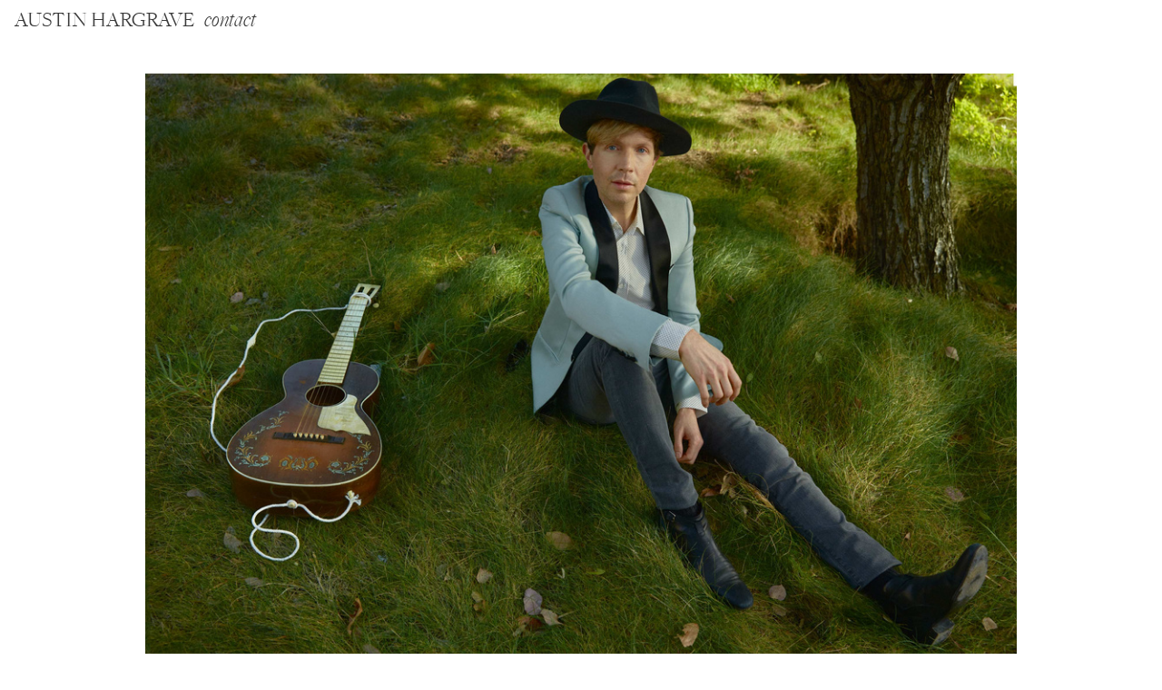

--- FILE ---
content_type: text/html; charset=UTF-8
request_url: https://austinhargrave.com/Beck
body_size: 36066
content:
<!DOCTYPE html>
<!-- 

        Running on cargo.site

-->
<html lang="en" data-predefined-style="true" data-css-presets="true" data-css-preset data-typography-preset>
	<head>
<script>
				var __cargo_context__ = 'live';
				var __cargo_js_ver__ = 'c=3451682563';
				var __cargo_maint__ = false;
				
				
			</script>
					<meta http-equiv="X-UA-Compatible" content="IE=edge,chrome=1">
		<meta http-equiv="Content-Type" content="text/html; charset=utf-8">
		<meta name="viewport" content="initial-scale=1.0, maximum-scale=1.0, user-scalable=no">
		
			<meta name="robots" content="index,follow">
		<title>Beck — Austin Hargrave LA Photographer</title>
		<meta name="description" content="">
				<meta name="twitter:card" content="summary_large_image">
		<meta name="twitter:title" content="Beck — Austin Hargrave LA Photographer">
		<meta name="twitter:description" content="">
		<meta name="twitter:image" content="https://freight.cargo.site/w/1200/i/b86c36afc9f504a472d05e89f011f5c8c272e083bc8766a3cadd7712fcafe8ea/Austin-Hargave-Beck-HARG0519-1.jpeg">
		<meta property="og:locale" content="en_US">
		<meta property="og:title" content="Beck — Austin Hargrave LA Photographer">
		<meta property="og:description" content="">
		<meta property="og:url" content="https://austinhargrave.com/Beck">
		<meta property="og:image" content="https://freight.cargo.site/w/1200/i/b86c36afc9f504a472d05e89f011f5c8c272e083bc8766a3cadd7712fcafe8ea/Austin-Hargave-Beck-HARG0519-1.jpeg">
		<meta property="og:type" content="website">

		<link rel="preconnect" href="https://static.cargo.site" crossorigin>
		<link rel="preconnect" href="https://freight.cargo.site" crossorigin>

		<link rel="preconnect" href="https://fonts.gstatic.com" crossorigin>
				<link rel="preconnect" href="https://type.cargo.site" crossorigin>

		<!--<link rel="preload" href="https://static.cargo.site/assets/social/IconFont-Regular-0.9.3.woff2" as="font" type="font/woff" crossorigin>-->

		<meta name="title" content="Portfolio for photographer Austin Hargrave">
<meta name="description" content="Portfolio for photographer Austin Hargrave, ">
<meta name="keywords" content="Portfolio,  photographer, photography, award wining photographer, Behind-the-scenes celebrity photoshoots, Celebrity portrait photographer in LA,

Best editorial photographer in Los Angeles,
london based photographer famous photographers,

Portrait photography with natural light LA,

High-end magazine photographer,
Netflix photographers, netflix photography, Disney photographer, Netflix artwork photographers,

Photography for music artists and actors,

Cinematic headshots LA,

Lifestyle celebrity photoshoots,

Celebrity photographer Los Angeles

Editorial photographer LA

Professional portrait photographer

Magazine cover photographer

Commercial photography Los Angeles

Photographer for celebrities,

LA portrait photographer,
Famous people photographer portfolio,How to photograph for magazines,Portrait lighting tips from celebrity photographers,How to direct a celebrity photoshoot, Working with celebrities on set, Post-processing editorial photography,Large format photography in fashion,Austin Hargrave photography,

Austin Hargrave celebrity work,

Austin Hargrave editorial portfolio,

austinhargrave.com portraits,

austinhargrave.com magazine photography,

Shooting film vs. digital ,portraits,Photographer Austin Hargrave, portrait photographer los angeles, portrait photography, ,advertising ,advertising photographer, los angeles advertising photographer, Los Angeles photographer, advertising, LA photographer, LA Celebrity photographer, Magazine photographer, Music, Music photographer, Music photographer los angeles, fashion, fashion photographer, Los Angeles photographer, Los Angeles music photographer, California, Hollywood, Hollywood photographer, Celebrity, entertainment, Austin Hargrave creates award-winning, professional portrait, celebrity, entertainment and advertising photography for editorial and advertising clients worldwide entertainment photographer, famous photographer, Billie Eilish, Taylor Swift, u2, Robert De Niro, Demi Lovato, Timothee Chalamet, Margot Robbie, Ariana Grande, Da Baby, Anya Taylor Joy, Tony hawk, Ross Butler, The Rock, Brie Larson, Dwayne Johnson, Robert Pattinson, ">
<meta name="robots" content="index, follow">
<meta http-equiv="Content-Type" content="text/html; charset=utf-8">
<meta name="language" content="English">
<meta name="revisit-after" content="14 days">
<meta name="author" content="Austin Hargrave">

		<link href="https://freight.cargo.site/t/original/i/0ced77aed810006fa91534697e8b71f9a2a9a6173acb55fc5e3d7d613fb649af/favicon.ico" rel="shortcut icon">
		<link href="https://austinhargrave.com/rss" rel="alternate" type="application/rss+xml" title="Austin Hargrave LA Photographer feed">

		<link href="//fonts.googleapis.com/css?family=Karla:200,200italic,300,300italic,400,400italic,500,500italic,600,600italic,700,700italic,800,800italic&c=3451682563&" id="" rel="stylesheet" type="text/css" />
<link href="https://austinhargrave.com/stylesheet?c=3451682563&1769146529" id="member_stylesheet" rel="stylesheet" type="text/css" />
<style id="">@font-face{font-family:Icons;src:url(https://static.cargo.site/assets/social/IconFont-Regular-0.9.3.woff2);unicode-range:U+E000-E15C,U+F0000,U+FE0E}@font-face{font-family:Icons;src:url(https://static.cargo.site/assets/social/IconFont-Regular-0.9.3.woff2);font-weight:240;unicode-range:U+E000-E15C,U+F0000,U+FE0E}@font-face{font-family:Icons;src:url(https://static.cargo.site/assets/social/IconFont-Regular-0.9.3.woff2);unicode-range:U+E000-E15C,U+F0000,U+FE0E;font-weight:400}@font-face{font-family:Icons;src:url(https://static.cargo.site/assets/social/IconFont-Regular-0.9.3.woff2);unicode-range:U+E000-E15C,U+F0000,U+FE0E;font-weight:600}@font-face{font-family:Icons;src:url(https://static.cargo.site/assets/social/IconFont-Regular-0.9.3.woff2);unicode-range:U+E000-E15C,U+F0000,U+FE0E;font-weight:800}@font-face{font-family:Icons;src:url(https://static.cargo.site/assets/social/IconFont-Regular-0.9.3.woff2);unicode-range:U+E000-E15C,U+F0000,U+FE0E;font-style:italic}@font-face{font-family:Icons;src:url(https://static.cargo.site/assets/social/IconFont-Regular-0.9.3.woff2);unicode-range:U+E000-E15C,U+F0000,U+FE0E;font-weight:200;font-style:italic}@font-face{font-family:Icons;src:url(https://static.cargo.site/assets/social/IconFont-Regular-0.9.3.woff2);unicode-range:U+E000-E15C,U+F0000,U+FE0E;font-weight:400;font-style:italic}@font-face{font-family:Icons;src:url(https://static.cargo.site/assets/social/IconFont-Regular-0.9.3.woff2);unicode-range:U+E000-E15C,U+F0000,U+FE0E;font-weight:600;font-style:italic}@font-face{font-family:Icons;src:url(https://static.cargo.site/assets/social/IconFont-Regular-0.9.3.woff2);unicode-range:U+E000-E15C,U+F0000,U+FE0E;font-weight:800;font-style:italic}body.iconfont-loading,body.iconfont-loading *{color:transparent!important}body{-moz-osx-font-smoothing:grayscale;-webkit-font-smoothing:antialiased;-webkit-text-size-adjust:none}body.no-scroll{overflow:hidden}/*!
 * Content
 */.page{word-wrap:break-word}:focus{outline:0}.pointer-events-none{pointer-events:none}.pointer-events-auto{pointer-events:auto}.pointer-events-none .page_content .audio-player,.pointer-events-none .page_content .shop_product,.pointer-events-none .page_content a,.pointer-events-none .page_content audio,.pointer-events-none .page_content button,.pointer-events-none .page_content details,.pointer-events-none .page_content iframe,.pointer-events-none .page_content img,.pointer-events-none .page_content input,.pointer-events-none .page_content video{pointer-events:auto}.pointer-events-none .page_content *>a,.pointer-events-none .page_content>a{position:relative}s *{text-transform:inherit}#toolset{position:fixed;bottom:10px;right:10px;z-index:8}.mobile #toolset,.template_site_inframe #toolset{display:none}#toolset a{display:block;height:24px;width:24px;margin:0;padding:0;text-decoration:none;background:rgba(0,0,0,.2)}#toolset a:hover{background:rgba(0,0,0,.8)}[data-adminview] #toolset a,[data-adminview] #toolset_admin a{background:rgba(0,0,0,.04);pointer-events:none;cursor:default}#toolset_admin a:active{background:rgba(0,0,0,.7)}#toolset_admin a svg>*{transform:scale(1.1) translate(0,-.5px);transform-origin:50% 50%}#toolset_admin a svg{pointer-events:none;width:100%!important;height:auto!important}#following-container{overflow:auto;-webkit-overflow-scrolling:touch}#following-container iframe{height:100%;width:100%;position:absolute;top:0;left:0;right:0;bottom:0}:root{--following-width:-400px;--following-animation-duration:450ms}@keyframes following-open{0%{transform:translateX(0)}100%{transform:translateX(var(--following-width))}}@keyframes following-open-inverse{0%{transform:translateX(0)}100%{transform:translateX(calc(-1 * var(--following-width)))}}@keyframes following-close{0%{transform:translateX(var(--following-width))}100%{transform:translateX(0)}}@keyframes following-close-inverse{0%{transform:translateX(calc(-1 * var(--following-width)))}100%{transform:translateX(0)}}body.animate-left{animation:following-open var(--following-animation-duration);animation-fill-mode:both;animation-timing-function:cubic-bezier(.24,1,.29,1)}#following-container.animate-left{animation:following-close-inverse var(--following-animation-duration);animation-fill-mode:both;animation-timing-function:cubic-bezier(.24,1,.29,1)}#following-container.animate-left #following-frame{animation:following-close var(--following-animation-duration);animation-fill-mode:both;animation-timing-function:cubic-bezier(.24,1,.29,1)}body.animate-right{animation:following-close var(--following-animation-duration);animation-fill-mode:both;animation-timing-function:cubic-bezier(.24,1,.29,1)}#following-container.animate-right{animation:following-open-inverse var(--following-animation-duration);animation-fill-mode:both;animation-timing-function:cubic-bezier(.24,1,.29,1)}#following-container.animate-right #following-frame{animation:following-open var(--following-animation-duration);animation-fill-mode:both;animation-timing-function:cubic-bezier(.24,1,.29,1)}.slick-slider{position:relative;display:block;-moz-box-sizing:border-box;box-sizing:border-box;-webkit-user-select:none;-moz-user-select:none;-ms-user-select:none;user-select:none;-webkit-touch-callout:none;-khtml-user-select:none;-ms-touch-action:pan-y;touch-action:pan-y;-webkit-tap-highlight-color:transparent}.slick-list{position:relative;display:block;overflow:hidden;margin:0;padding:0}.slick-list:focus{outline:0}.slick-list.dragging{cursor:pointer;cursor:hand}.slick-slider .slick-list,.slick-slider .slick-track{transform:translate3d(0,0,0);will-change:transform}.slick-track{position:relative;top:0;left:0;display:block}.slick-track:after,.slick-track:before{display:table;content:'';width:1px;height:1px;margin-top:-1px;margin-left:-1px}.slick-track:after{clear:both}.slick-loading .slick-track{visibility:hidden}.slick-slide{display:none;float:left;height:100%;min-height:1px}[dir=rtl] .slick-slide{float:right}.content .slick-slide img{display:inline-block}.content .slick-slide img:not(.image-zoom){cursor:pointer}.content .scrub .slick-list,.content .scrub .slick-slide img:not(.image-zoom){cursor:ew-resize}body.slideshow-scrub-dragging *{cursor:ew-resize!important}.content .slick-slide img:not([src]),.content .slick-slide img[src='']{width:100%;height:auto}.slick-slide.slick-loading img{display:none}.slick-slide.dragging img{pointer-events:none}.slick-initialized .slick-slide{display:block}.slick-loading .slick-slide{visibility:hidden}.slick-vertical .slick-slide{display:block;height:auto;border:1px solid transparent}.slick-arrow.slick-hidden{display:none}.slick-arrow{position:absolute;z-index:9;width:0;top:0;height:100%;cursor:pointer;will-change:opacity;-webkit-transition:opacity 333ms cubic-bezier(.4,0,.22,1);transition:opacity 333ms cubic-bezier(.4,0,.22,1)}.slick-arrow.hidden{opacity:0}.slick-arrow svg{position:absolute;width:36px;height:36px;top:0;left:0;right:0;bottom:0;margin:auto;transform:translate(.25px,.25px)}.slick-arrow svg.right-arrow{transform:translate(.25px,.25px) scaleX(-1)}.slick-arrow svg:active{opacity:.75}.slick-arrow svg .arrow-shape{fill:none!important;stroke:#fff;stroke-linecap:square}.slick-arrow svg .arrow-outline{fill:none!important;stroke-width:2.5px;stroke:rgba(0,0,0,.6);stroke-linecap:square}.slick-arrow.slick-next{right:0;text-align:right}.slick-next svg,.wallpaper-navigation .slick-next svg{margin-right:10px}.mobile .slick-next svg{margin-right:10px}.slick-arrow.slick-prev{text-align:left}.slick-prev svg,.wallpaper-navigation .slick-prev svg{margin-left:10px}.mobile .slick-prev svg{margin-left:10px}.loading_animation{display:none;vertical-align:middle;z-index:15;line-height:0;pointer-events:none;border-radius:100%}.loading_animation.hidden{display:none}.loading_animation.pulsing{opacity:0;display:inline-block;animation-delay:.1s;-webkit-animation-delay:.1s;-moz-animation-delay:.1s;animation-duration:12s;animation-iteration-count:infinite;animation:fade-pulse-in .5s ease-in-out;-moz-animation:fade-pulse-in .5s ease-in-out;-webkit-animation:fade-pulse-in .5s ease-in-out;-webkit-animation-fill-mode:forwards;-moz-animation-fill-mode:forwards;animation-fill-mode:forwards}.loading_animation.pulsing.no-delay{animation-delay:0s;-webkit-animation-delay:0s;-moz-animation-delay:0s}.loading_animation div{border-radius:100%}.loading_animation div svg{max-width:100%;height:auto}.loading_animation div,.loading_animation div svg{width:20px;height:20px}.loading_animation.full-width svg{width:100%;height:auto}.loading_animation.full-width.big svg{width:100px;height:100px}.loading_animation div svg>*{fill:#ccc}.loading_animation div{-webkit-animation:spin-loading 12s ease-out;-webkit-animation-iteration-count:infinite;-moz-animation:spin-loading 12s ease-out;-moz-animation-iteration-count:infinite;animation:spin-loading 12s ease-out;animation-iteration-count:infinite}.loading_animation.hidden{display:none}[data-backdrop] .loading_animation{position:absolute;top:15px;left:15px;z-index:99}.loading_animation.position-absolute.middle{top:calc(50% - 10px);left:calc(50% - 10px)}.loading_animation.position-absolute.topleft{top:0;left:0}.loading_animation.position-absolute.middleright{top:calc(50% - 10px);right:1rem}.loading_animation.position-absolute.middleleft{top:calc(50% - 10px);left:1rem}.loading_animation.gray div svg>*{fill:#999}.loading_animation.gray-dark div svg>*{fill:#666}.loading_animation.gray-darker div svg>*{fill:#555}.loading_animation.gray-light div svg>*{fill:#ccc}.loading_animation.white div svg>*{fill:rgba(255,255,255,.85)}.loading_animation.blue div svg>*{fill:#698fff}.loading_animation.inline{display:inline-block;margin-bottom:.5ex}.loading_animation.inline.left{margin-right:.5ex}@-webkit-keyframes fade-pulse-in{0%{opacity:0}50%{opacity:.5}100%{opacity:1}}@-moz-keyframes fade-pulse-in{0%{opacity:0}50%{opacity:.5}100%{opacity:1}}@keyframes fade-pulse-in{0%{opacity:0}50%{opacity:.5}100%{opacity:1}}@-webkit-keyframes pulsate{0%{opacity:1}50%{opacity:0}100%{opacity:1}}@-moz-keyframes pulsate{0%{opacity:1}50%{opacity:0}100%{opacity:1}}@keyframes pulsate{0%{opacity:1}50%{opacity:0}100%{opacity:1}}@-webkit-keyframes spin-loading{0%{transform:rotate(0)}9%{transform:rotate(1050deg)}18%{transform:rotate(-1090deg)}20%{transform:rotate(-1080deg)}23%{transform:rotate(-1080deg)}28%{transform:rotate(-1095deg)}29%{transform:rotate(-1065deg)}34%{transform:rotate(-1080deg)}35%{transform:rotate(-1050deg)}40%{transform:rotate(-1065deg)}41%{transform:rotate(-1035deg)}44%{transform:rotate(-1035deg)}47%{transform:rotate(-2160deg)}50%{transform:rotate(-2160deg)}56%{transform:rotate(45deg)}60%{transform:rotate(45deg)}80%{transform:rotate(6120deg)}100%{transform:rotate(0)}}@keyframes spin-loading{0%{transform:rotate(0)}9%{transform:rotate(1050deg)}18%{transform:rotate(-1090deg)}20%{transform:rotate(-1080deg)}23%{transform:rotate(-1080deg)}28%{transform:rotate(-1095deg)}29%{transform:rotate(-1065deg)}34%{transform:rotate(-1080deg)}35%{transform:rotate(-1050deg)}40%{transform:rotate(-1065deg)}41%{transform:rotate(-1035deg)}44%{transform:rotate(-1035deg)}47%{transform:rotate(-2160deg)}50%{transform:rotate(-2160deg)}56%{transform:rotate(45deg)}60%{transform:rotate(45deg)}80%{transform:rotate(6120deg)}100%{transform:rotate(0)}}[grid-row]{align-items:flex-start;box-sizing:border-box;display:-webkit-box;display:-webkit-flex;display:-ms-flexbox;display:flex;-webkit-flex-wrap:wrap;-ms-flex-wrap:wrap;flex-wrap:wrap}[grid-col]{box-sizing:border-box}[grid-row] [grid-col].empty:after{content:"\0000A0";cursor:text}body.mobile[data-adminview=content-editproject] [grid-row] [grid-col].empty:after{display:none}[grid-col=auto]{-webkit-box-flex:1;-webkit-flex:1;-ms-flex:1;flex:1}[grid-col=x12]{width:100%}[grid-col=x11]{width:50%}[grid-col=x10]{width:33.33%}[grid-col=x9]{width:25%}[grid-col=x8]{width:20%}[grid-col=x7]{width:16.666666667%}[grid-col=x6]{width:14.285714286%}[grid-col=x5]{width:12.5%}[grid-col=x4]{width:11.111111111%}[grid-col=x3]{width:10%}[grid-col=x2]{width:9.090909091%}[grid-col=x1]{width:8.333333333%}[grid-col="1"]{width:8.33333%}[grid-col="2"]{width:16.66667%}[grid-col="3"]{width:25%}[grid-col="4"]{width:33.33333%}[grid-col="5"]{width:41.66667%}[grid-col="6"]{width:50%}[grid-col="7"]{width:58.33333%}[grid-col="8"]{width:66.66667%}[grid-col="9"]{width:75%}[grid-col="10"]{width:83.33333%}[grid-col="11"]{width:91.66667%}[grid-col="12"]{width:100%}body.mobile [grid-responsive] [grid-col]{width:100%;-webkit-box-flex:none;-webkit-flex:none;-ms-flex:none;flex:none}[data-ce-host=true][contenteditable=true] [grid-pad]{pointer-events:none}[data-ce-host=true][contenteditable=true] [grid-pad]>*{pointer-events:auto}[grid-pad="0"]{padding:0}[grid-pad="0.25"]{padding:.125rem}[grid-pad="0.5"]{padding:.25rem}[grid-pad="0.75"]{padding:.375rem}[grid-pad="1"]{padding:.5rem}[grid-pad="1.25"]{padding:.625rem}[grid-pad="1.5"]{padding:.75rem}[grid-pad="1.75"]{padding:.875rem}[grid-pad="2"]{padding:1rem}[grid-pad="2.5"]{padding:1.25rem}[grid-pad="3"]{padding:1.5rem}[grid-pad="3.5"]{padding:1.75rem}[grid-pad="4"]{padding:2rem}[grid-pad="5"]{padding:2.5rem}[grid-pad="6"]{padding:3rem}[grid-pad="7"]{padding:3.5rem}[grid-pad="8"]{padding:4rem}[grid-pad="9"]{padding:4.5rem}[grid-pad="10"]{padding:5rem}[grid-gutter="0"]{margin:0}[grid-gutter="0.5"]{margin:-.25rem}[grid-gutter="1"]{margin:-.5rem}[grid-gutter="1.5"]{margin:-.75rem}[grid-gutter="2"]{margin:-1rem}[grid-gutter="2.5"]{margin:-1.25rem}[grid-gutter="3"]{margin:-1.5rem}[grid-gutter="3.5"]{margin:-1.75rem}[grid-gutter="4"]{margin:-2rem}[grid-gutter="5"]{margin:-2.5rem}[grid-gutter="6"]{margin:-3rem}[grid-gutter="7"]{margin:-3.5rem}[grid-gutter="8"]{margin:-4rem}[grid-gutter="10"]{margin:-5rem}[grid-gutter="12"]{margin:-6rem}[grid-gutter="14"]{margin:-7rem}[grid-gutter="16"]{margin:-8rem}[grid-gutter="18"]{margin:-9rem}[grid-gutter="20"]{margin:-10rem}small{max-width:100%;text-decoration:inherit}img:not([src]),img[src='']{outline:1px solid rgba(177,177,177,.4);outline-offset:-1px;content:url([data-uri])}img.image-zoom{cursor:-webkit-zoom-in;cursor:-moz-zoom-in;cursor:zoom-in}#imprimatur{color:#333;font-size:10px;font-family:-apple-system,BlinkMacSystemFont,"Segoe UI",Roboto,Oxygen,Ubuntu,Cantarell,"Open Sans","Helvetica Neue",sans-serif,"Sans Serif",Icons;/*!System*/position:fixed;opacity:.3;right:-28px;bottom:160px;transform:rotate(270deg);-ms-transform:rotate(270deg);-webkit-transform:rotate(270deg);z-index:8;text-transform:uppercase;color:#999;opacity:.5;padding-bottom:2px;text-decoration:none}.mobile #imprimatur{display:none}bodycopy cargo-link a{font-family:-apple-system,BlinkMacSystemFont,"Segoe UI",Roboto,Oxygen,Ubuntu,Cantarell,"Open Sans","Helvetica Neue",sans-serif,"Sans Serif",Icons;/*!System*/font-size:12px;font-style:normal;font-weight:400;transform:rotate(270deg);text-decoration:none;position:fixed!important;right:-27px;bottom:100px;text-decoration:none;letter-spacing:normal;background:0 0;border:0;border-bottom:0;outline:0}/*! PhotoSwipe Default UI CSS by Dmitry Semenov | photoswipe.com | MIT license */.pswp--has_mouse .pswp__button--arrow--left,.pswp--has_mouse .pswp__button--arrow--right,.pswp__ui{visibility:visible}.pswp--minimal--dark .pswp__top-bar,.pswp__button{background:0 0}.pswp,.pswp__bg,.pswp__container,.pswp__img--placeholder,.pswp__zoom-wrap,.quick-view-navigation{-webkit-backface-visibility:hidden}.pswp__button{cursor:pointer;opacity:1;-webkit-appearance:none;transition:opacity .2s;-webkit-box-shadow:none;box-shadow:none}.pswp__button-close>svg{top:10px;right:10px;margin-left:auto}.pswp--touch .quick-view-navigation{display:none}.pswp__ui{-webkit-font-smoothing:auto;opacity:1;z-index:1550}.quick-view-navigation{will-change:opacity;-webkit-transition:opacity 333ms cubic-bezier(.4,0,.22,1);transition:opacity 333ms cubic-bezier(.4,0,.22,1)}.quick-view-navigation .pswp__group .pswp__button{pointer-events:auto}.pswp__button>svg{position:absolute;width:36px;height:36px}.quick-view-navigation .pswp__group:active svg{opacity:.75}.pswp__button svg .shape-shape{fill:#fff}.pswp__button svg .shape-outline{fill:#000}.pswp__button-prev>svg{top:0;bottom:0;left:10px;margin:auto}.pswp__button-next>svg{top:0;bottom:0;right:10px;margin:auto}.quick-view-navigation .pswp__group .pswp__button-prev{position:absolute;left:0;top:0;width:0;height:100%}.quick-view-navigation .pswp__group .pswp__button-next{position:absolute;right:0;top:0;width:0;height:100%}.quick-view-navigation .close-button,.quick-view-navigation .left-arrow,.quick-view-navigation .right-arrow{transform:translate(.25px,.25px)}.quick-view-navigation .right-arrow{transform:translate(.25px,.25px) scaleX(-1)}.pswp__button svg .shape-outline{fill:transparent!important;stroke:#000;stroke-width:2.5px;stroke-linecap:square}.pswp__button svg .shape-shape{fill:transparent!important;stroke:#fff;stroke-width:1.5px;stroke-linecap:square}.pswp__bg,.pswp__scroll-wrap,.pswp__zoom-wrap{width:100%;position:absolute}.quick-view-navigation .pswp__group .pswp__button-close{margin:0}.pswp__container,.pswp__item,.pswp__zoom-wrap{right:0;bottom:0;top:0;position:absolute;left:0}.pswp__ui--hidden .pswp__button{opacity:.001}.pswp__ui--hidden .pswp__button,.pswp__ui--hidden .pswp__button *{pointer-events:none}.pswp .pswp__ui.pswp__ui--displaynone{display:none}.pswp__element--disabled{display:none!important}/*! PhotoSwipe main CSS by Dmitry Semenov | photoswipe.com | MIT license */.pswp{position:fixed;display:none;height:100%;width:100%;top:0;left:0;right:0;bottom:0;margin:auto;-ms-touch-action:none;touch-action:none;z-index:9999999;-webkit-text-size-adjust:100%;line-height:initial;letter-spacing:initial;outline:0}.pswp img{max-width:none}.pswp--zoom-disabled .pswp__img{cursor:default!important}.pswp--animate_opacity{opacity:.001;will-change:opacity;-webkit-transition:opacity 333ms cubic-bezier(.4,0,.22,1);transition:opacity 333ms cubic-bezier(.4,0,.22,1)}.pswp--open{display:block}.pswp--zoom-allowed .pswp__img{cursor:-webkit-zoom-in;cursor:-moz-zoom-in;cursor:zoom-in}.pswp--zoomed-in .pswp__img{cursor:-webkit-grab;cursor:-moz-grab;cursor:grab}.pswp--dragging .pswp__img{cursor:-webkit-grabbing;cursor:-moz-grabbing;cursor:grabbing}.pswp__bg{left:0;top:0;height:100%;opacity:0;transform:translateZ(0);will-change:opacity}.pswp__scroll-wrap{left:0;top:0;height:100%}.pswp__container,.pswp__zoom-wrap{-ms-touch-action:none;touch-action:none}.pswp__container,.pswp__img{-webkit-user-select:none;-moz-user-select:none;-ms-user-select:none;user-select:none;-webkit-tap-highlight-color:transparent;-webkit-touch-callout:none}.pswp__zoom-wrap{-webkit-transform-origin:left top;-ms-transform-origin:left top;transform-origin:left top;-webkit-transition:-webkit-transform 222ms cubic-bezier(.4,0,.22,1);transition:transform 222ms cubic-bezier(.4,0,.22,1)}.pswp__bg{-webkit-transition:opacity 222ms cubic-bezier(.4,0,.22,1);transition:opacity 222ms cubic-bezier(.4,0,.22,1)}.pswp--animated-in .pswp__bg,.pswp--animated-in .pswp__zoom-wrap{-webkit-transition:none;transition:none}.pswp--hide-overflow .pswp__scroll-wrap,.pswp--hide-overflow.pswp{overflow:hidden}.pswp__img{position:absolute;width:auto;height:auto;top:0;left:0}.pswp__img--placeholder--blank{background:#222}.pswp--ie .pswp__img{width:100%!important;height:auto!important;left:0;top:0}.pswp__ui--idle{opacity:0}.pswp__error-msg{position:absolute;left:0;top:50%;width:100%;text-align:center;font-size:14px;line-height:16px;margin-top:-8px;color:#ccc}.pswp__error-msg a{color:#ccc;text-decoration:underline}.pswp__error-msg{font-family:-apple-system,BlinkMacSystemFont,"Segoe UI",Roboto,Oxygen,Ubuntu,Cantarell,"Open Sans","Helvetica Neue",sans-serif}.quick-view.mouse-down .iframe-item{pointer-events:none!important}.quick-view-caption-positioner{pointer-events:none;width:100%;height:100%}.quick-view-caption-wrapper{margin:auto;position:absolute;bottom:0;left:0;right:0}.quick-view-horizontal-align-left .quick-view-caption-wrapper{margin-left:0}.quick-view-horizontal-align-right .quick-view-caption-wrapper{margin-right:0}[data-quick-view-caption]{transition:.1s opacity ease-in-out;position:absolute;bottom:0;left:0;right:0}.quick-view-horizontal-align-left [data-quick-view-caption]{text-align:left}.quick-view-horizontal-align-right [data-quick-view-caption]{text-align:right}.quick-view-caption{transition:.1s opacity ease-in-out}.quick-view-caption>*{display:inline-block}.quick-view-caption *{pointer-events:auto}.quick-view-caption.hidden{opacity:0}.shop_product .dropdown_wrapper{flex:0 0 100%;position:relative}.shop_product select{appearance:none;-moz-appearance:none;-webkit-appearance:none;outline:0;-webkit-font-smoothing:antialiased;-moz-osx-font-smoothing:grayscale;cursor:pointer;border-radius:0;white-space:nowrap;overflow:hidden!important;text-overflow:ellipsis}.shop_product select.dropdown::-ms-expand{display:none}.shop_product a{cursor:pointer;border-bottom:none;text-decoration:none}.shop_product a.out-of-stock{pointer-events:none}body.audio-player-dragging *{cursor:ew-resize!important}.audio-player{display:inline-flex;flex:1 0 calc(100% - 2px);width:calc(100% - 2px)}.audio-player .button{height:100%;flex:0 0 3.3rem;display:flex}.audio-player .separator{left:3.3rem;height:100%}.audio-player .buffer{width:0%;height:100%;transition:left .3s linear,width .3s linear}.audio-player.seeking .buffer{transition:left 0s,width 0s}.audio-player.seeking{user-select:none;-webkit-user-select:none;cursor:ew-resize}.audio-player.seeking *{user-select:none;-webkit-user-select:none;cursor:ew-resize}.audio-player .bar{overflow:hidden;display:flex;justify-content:space-between;align-content:center;flex-grow:1}.audio-player .progress{width:0%;height:100%;transition:width .3s linear}.audio-player.seeking .progress{transition:width 0s}.audio-player .pause,.audio-player .play{cursor:pointer;height:100%}.audio-player .note-icon{margin:auto 0;order:2;flex:0 1 auto}.audio-player .title{white-space:nowrap;overflow:hidden;text-overflow:ellipsis;pointer-events:none;user-select:none;padding:.5rem 0 .5rem 1rem;margin:auto auto auto 0;flex:0 3 auto;min-width:0;width:100%}.audio-player .total-time{flex:0 1 auto;margin:auto 0}.audio-player .current-time,.audio-player .play-text{flex:0 1 auto;margin:auto 0}.audio-player .stream-anim{user-select:none;margin:auto auto auto 0}.audio-player .stream-anim span{display:inline-block}.audio-player .buffer,.audio-player .current-time,.audio-player .note-svg,.audio-player .play-text,.audio-player .separator,.audio-player .total-time{user-select:none;pointer-events:none}.audio-player .buffer,.audio-player .play-text,.audio-player .progress{position:absolute}.audio-player,.audio-player .bar,.audio-player .button,.audio-player .current-time,.audio-player .note-icon,.audio-player .pause,.audio-player .play,.audio-player .total-time{position:relative}body.mobile .audio-player,body.mobile .audio-player *{-webkit-touch-callout:none}#standalone-admin-frame{border:0;width:400px;position:absolute;right:0;top:0;height:100vh;z-index:99}body[standalone-admin=true] #standalone-admin-frame{transform:translate(0,0)}body[standalone-admin=true] .main_container{width:calc(100% - 400px)}body[standalone-admin=false] #standalone-admin-frame{transform:translate(100%,0)}body[standalone-admin=false] .main_container{width:100%}.toggle_standaloneAdmin{position:fixed;top:0;right:400px;height:40px;width:40px;z-index:999;cursor:pointer;background-color:rgba(0,0,0,.4)}.toggle_standaloneAdmin:active{opacity:.7}body[standalone-admin=false] .toggle_standaloneAdmin{right:0}.toggle_standaloneAdmin *{color:#fff;fill:#fff}.toggle_standaloneAdmin svg{padding:6px;width:100%;height:100%;opacity:.85}body[standalone-admin=false] .toggle_standaloneAdmin #close,body[standalone-admin=true] .toggle_standaloneAdmin #backdropsettings{display:none}.toggle_standaloneAdmin>div{width:100%;height:100%}#admin_toggle_button{position:fixed;top:50%;transform:translate(0,-50%);right:400px;height:36px;width:12px;z-index:999;cursor:pointer;background-color:rgba(0,0,0,.09);padding-left:2px;margin-right:5px}#admin_toggle_button .bar{content:'';background:rgba(0,0,0,.09);position:fixed;width:5px;bottom:0;top:0;z-index:10}#admin_toggle_button:active{background:rgba(0,0,0,.065)}#admin_toggle_button *{color:#fff;fill:#fff}#admin_toggle_button svg{padding:0;width:16px;height:36px;margin-left:1px;opacity:1}#admin_toggle_button svg *{fill:#fff;opacity:1}#admin_toggle_button[data-state=closed] .toggle_admin_close{display:none}#admin_toggle_button[data-state=closed],#admin_toggle_button[data-state=closed] .toggle_admin_open{width:20px;cursor:pointer;margin:0}#admin_toggle_button[data-state=closed] svg{margin-left:2px}#admin_toggle_button[data-state=open] .toggle_admin_open{display:none}select,select *{text-rendering:auto!important}b b{font-weight:inherit}*{-webkit-box-sizing:border-box;-moz-box-sizing:border-box;box-sizing:border-box}customhtml>*{position:relative;z-index:10}body,html{min-height:100vh;margin:0;padding:0}html{touch-action:manipulation;position:relative;background-color:#fff}.main_container{min-height:100vh;width:100%;overflow:hidden}.container{display:-webkit-box;display:-webkit-flex;display:-moz-box;display:-ms-flexbox;display:flex;-webkit-flex-wrap:wrap;-moz-flex-wrap:wrap;-ms-flex-wrap:wrap;flex-wrap:wrap;max-width:100%;width:100%;overflow:visible}.container{align-items:flex-start;-webkit-align-items:flex-start}.page{z-index:2}.page ul li>text-limit{display:block}.content,.content_container,.pinned{-webkit-flex:1 0 auto;-moz-flex:1 0 auto;-ms-flex:1 0 auto;flex:1 0 auto;max-width:100%}.content_container{width:100%}.content_container.full_height{min-height:100vh}.page_background{position:absolute;top:0;left:0;width:100%;height:100%}.page_container{position:relative;overflow:visible;width:100%}.backdrop{position:absolute;top:0;z-index:1;width:100%;height:100%;max-height:100vh}.backdrop>div{position:absolute;top:0;left:0;width:100%;height:100%;-webkit-backface-visibility:hidden;backface-visibility:hidden;transform:translate3d(0,0,0);contain:strict}[data-backdrop].backdrop>div[data-overflowing]{max-height:100vh;position:absolute;top:0;left:0}body.mobile [split-responsive]{display:flex;flex-direction:column}body.mobile [split-responsive] .container{width:100%;order:2}body.mobile [split-responsive] .backdrop{position:relative;height:50vh;width:100%;order:1}body.mobile [split-responsive] [data-auxiliary].backdrop{position:absolute;height:50vh;width:100%;order:1}.page{position:relative;z-index:2}img[data-align=left]{float:left}img[data-align=right]{float:right}[data-rotation]{transform-origin:center center}.content .page_content:not([contenteditable=true]) [data-draggable]{pointer-events:auto!important;backface-visibility:hidden}.preserve-3d{-moz-transform-style:preserve-3d;transform-style:preserve-3d}.content .page_content:not([contenteditable=true]) [data-draggable] iframe{pointer-events:none!important}.dragging-active iframe{pointer-events:none!important}.content .page_content:not([contenteditable=true]) [data-draggable]:active{opacity:1}.content .scroll-transition-fade{transition:transform 1s ease-in-out,opacity .8s ease-in-out}.content .scroll-transition-fade.below-viewport{opacity:0;transform:translateY(40px)}.mobile.full_width .page_container:not([split-layout]) .container_width{width:100%}[data-view=pinned_bottom] .bottom_pin_invisibility{visibility:hidden}.pinned{position:relative;width:100%}.pinned .page_container.accommodate:not(.fixed):not(.overlay){z-index:2}.pinned .page_container.overlay{position:absolute;z-index:4}.pinned .page_container.overlay.fixed{position:fixed}.pinned .page_container.overlay.fixed .page{max-height:100vh;-webkit-overflow-scrolling:touch}.pinned .page_container.overlay.fixed .page.allow-scroll{overflow-y:auto;overflow-x:hidden}.pinned .page_container.overlay.fixed .page.allow-scroll{align-items:flex-start;-webkit-align-items:flex-start}.pinned .page_container .page.allow-scroll::-webkit-scrollbar{width:0;background:0 0;display:none}.pinned.pinned_top .page_container.overlay{left:0;top:0}.pinned.pinned_bottom .page_container.overlay{left:0;bottom:0}div[data-container=set]:empty{margin-top:1px}.thumbnails{position:relative;z-index:1}[thumbnails=grid]{align-items:baseline}[thumbnails=justify] .thumbnail{box-sizing:content-box}[thumbnails][data-padding-zero] .thumbnail{margin-bottom:-1px}[thumbnails=montessori] .thumbnail{pointer-events:auto;position:absolute}[thumbnails] .thumbnail>a{display:block;text-decoration:none}[thumbnails=montessori]{height:0}[thumbnails][data-resizing],[thumbnails][data-resizing] *{cursor:nwse-resize}[thumbnails] .thumbnail .resize-handle{cursor:nwse-resize;width:26px;height:26px;padding:5px;position:absolute;opacity:.75;right:-1px;bottom:-1px;z-index:100}[thumbnails][data-resizing] .resize-handle{display:none}[thumbnails] .thumbnail .resize-handle svg{position:absolute;top:0;left:0}[thumbnails] .thumbnail .resize-handle:hover{opacity:1}[data-can-move].thumbnail .resize-handle svg .resize_path_outline{fill:#fff}[data-can-move].thumbnail .resize-handle svg .resize_path{fill:#000}[thumbnails=montessori] .thumbnail_sizer{height:0;width:100%;position:relative;padding-bottom:100%;pointer-events:none}[thumbnails] .thumbnail img{display:block;min-height:3px;margin-bottom:0}[thumbnails] .thumbnail img:not([src]),img[src=""]{margin:0!important;width:100%;min-height:3px;height:100%!important;position:absolute}[aspect-ratio="1x1"].thumb_image{height:0;padding-bottom:100%;overflow:hidden}[aspect-ratio="4x3"].thumb_image{height:0;padding-bottom:75%;overflow:hidden}[aspect-ratio="16x9"].thumb_image{height:0;padding-bottom:56.25%;overflow:hidden}[thumbnails] .thumb_image{width:100%;position:relative}[thumbnails][thumbnail-vertical-align=top]{align-items:flex-start}[thumbnails][thumbnail-vertical-align=middle]{align-items:center}[thumbnails][thumbnail-vertical-align=bottom]{align-items:baseline}[thumbnails][thumbnail-horizontal-align=left]{justify-content:flex-start}[thumbnails][thumbnail-horizontal-align=middle]{justify-content:center}[thumbnails][thumbnail-horizontal-align=right]{justify-content:flex-end}.thumb_image.default_image>svg{position:absolute;top:0;left:0;bottom:0;right:0;width:100%;height:100%}.thumb_image.default_image{outline:1px solid #ccc;outline-offset:-1px;position:relative}.mobile.full_width [data-view=Thumbnail] .thumbnails_width{width:100%}.content [data-draggable] a:active,.content [data-draggable] img:active{opacity:initial}.content .draggable-dragging{opacity:initial}[data-draggable].draggable_visible{visibility:visible}[data-draggable].draggable_hidden{visibility:hidden}.gallery_card [data-draggable],.marquee [data-draggable]{visibility:inherit}[data-draggable]{visibility:visible;background-color:rgba(0,0,0,.003)}#site_menu_panel_container .image-gallery:not(.initialized){height:0;padding-bottom:100%;min-height:initial}.image-gallery:not(.initialized){min-height:100vh;visibility:hidden;width:100%}.image-gallery .gallery_card img{display:block;width:100%;height:auto}.image-gallery .gallery_card{transform-origin:center}.image-gallery .gallery_card.dragging{opacity:.1;transform:initial!important}.image-gallery:not([image-gallery=slideshow]) .gallery_card iframe:only-child,.image-gallery:not([image-gallery=slideshow]) .gallery_card video:only-child{width:100%;height:100%;top:0;left:0;position:absolute}.image-gallery[image-gallery=slideshow] .gallery_card video[muted][autoplay]:not([controls]),.image-gallery[image-gallery=slideshow] .gallery_card video[muted][data-autoplay]:not([controls]){pointer-events:none}.image-gallery [image-gallery-pad="0"] video:only-child{object-fit:cover;height:calc(100% + 1px)}div.image-gallery>a,div.image-gallery>iframe,div.image-gallery>img,div.image-gallery>video{display:none}[image-gallery-row]{align-items:flex-start;box-sizing:border-box;display:-webkit-box;display:-webkit-flex;display:-ms-flexbox;display:flex;-webkit-flex-wrap:wrap;-ms-flex-wrap:wrap;flex-wrap:wrap}.image-gallery .gallery_card_image{width:100%;position:relative}[data-predefined-style=true] .image-gallery a.gallery_card{display:block;border:none}[image-gallery-col]{box-sizing:border-box}[image-gallery-col=x12]{width:100%}[image-gallery-col=x11]{width:50%}[image-gallery-col=x10]{width:33.33%}[image-gallery-col=x9]{width:25%}[image-gallery-col=x8]{width:20%}[image-gallery-col=x7]{width:16.666666667%}[image-gallery-col=x6]{width:14.285714286%}[image-gallery-col=x5]{width:12.5%}[image-gallery-col=x4]{width:11.111111111%}[image-gallery-col=x3]{width:10%}[image-gallery-col=x2]{width:9.090909091%}[image-gallery-col=x1]{width:8.333333333%}.content .page_content [image-gallery-pad].image-gallery{pointer-events:none}.content .page_content [image-gallery-pad].image-gallery .gallery_card_image>*,.content .page_content [image-gallery-pad].image-gallery .gallery_image_caption{pointer-events:auto}.content .page_content [image-gallery-pad="0"]{padding:0}.content .page_content [image-gallery-pad="0.25"]{padding:.125rem}.content .page_content [image-gallery-pad="0.5"]{padding:.25rem}.content .page_content [image-gallery-pad="0.75"]{padding:.375rem}.content .page_content [image-gallery-pad="1"]{padding:.5rem}.content .page_content [image-gallery-pad="1.25"]{padding:.625rem}.content .page_content [image-gallery-pad="1.5"]{padding:.75rem}.content .page_content [image-gallery-pad="1.75"]{padding:.875rem}.content .page_content [image-gallery-pad="2"]{padding:1rem}.content .page_content [image-gallery-pad="2.5"]{padding:1.25rem}.content .page_content [image-gallery-pad="3"]{padding:1.5rem}.content .page_content [image-gallery-pad="3.5"]{padding:1.75rem}.content .page_content [image-gallery-pad="4"]{padding:2rem}.content .page_content [image-gallery-pad="5"]{padding:2.5rem}.content .page_content [image-gallery-pad="6"]{padding:3rem}.content .page_content [image-gallery-pad="7"]{padding:3.5rem}.content .page_content [image-gallery-pad="8"]{padding:4rem}.content .page_content [image-gallery-pad="9"]{padding:4.5rem}.content .page_content [image-gallery-pad="10"]{padding:5rem}.content .page_content [image-gallery-gutter="0"]{margin:0}.content .page_content [image-gallery-gutter="0.5"]{margin:-.25rem}.content .page_content [image-gallery-gutter="1"]{margin:-.5rem}.content .page_content [image-gallery-gutter="1.5"]{margin:-.75rem}.content .page_content [image-gallery-gutter="2"]{margin:-1rem}.content .page_content [image-gallery-gutter="2.5"]{margin:-1.25rem}.content .page_content [image-gallery-gutter="3"]{margin:-1.5rem}.content .page_content [image-gallery-gutter="3.5"]{margin:-1.75rem}.content .page_content [image-gallery-gutter="4"]{margin:-2rem}.content .page_content [image-gallery-gutter="5"]{margin:-2.5rem}.content .page_content [image-gallery-gutter="6"]{margin:-3rem}.content .page_content [image-gallery-gutter="7"]{margin:-3.5rem}.content .page_content [image-gallery-gutter="8"]{margin:-4rem}.content .page_content [image-gallery-gutter="10"]{margin:-5rem}.content .page_content [image-gallery-gutter="12"]{margin:-6rem}.content .page_content [image-gallery-gutter="14"]{margin:-7rem}.content .page_content [image-gallery-gutter="16"]{margin:-8rem}.content .page_content [image-gallery-gutter="18"]{margin:-9rem}.content .page_content [image-gallery-gutter="20"]{margin:-10rem}[image-gallery=slideshow]:not(.initialized)>*{min-height:1px;opacity:0;min-width:100%}[image-gallery=slideshow][data-constrained-by=height] [image-gallery-vertical-align].slick-track{align-items:flex-start}[image-gallery=slideshow] img.image-zoom:active{opacity:initial}[image-gallery=slideshow].slick-initialized .gallery_card{pointer-events:none}[image-gallery=slideshow].slick-initialized .gallery_card.slick-current{pointer-events:auto}[image-gallery=slideshow] .gallery_card:not(.has_caption){line-height:0}.content .page_content [image-gallery=slideshow].image-gallery>*{pointer-events:auto}.content [image-gallery=slideshow].image-gallery.slick-initialized .gallery_card{overflow:hidden;margin:0;display:flex;flex-flow:row wrap;flex-shrink:0}.content [image-gallery=slideshow].image-gallery.slick-initialized .gallery_card.slick-current{overflow:visible}[image-gallery=slideshow] .gallery_image_caption{opacity:1;transition:opacity .3s;-webkit-transition:opacity .3s;width:100%;margin-left:auto;margin-right:auto;clear:both}[image-gallery-horizontal-align=left] .gallery_image_caption{text-align:left}[image-gallery-horizontal-align=middle] .gallery_image_caption{text-align:center}[image-gallery-horizontal-align=right] .gallery_image_caption{text-align:right}[image-gallery=slideshow][data-slideshow-in-transition] .gallery_image_caption{opacity:0;transition:opacity .3s;-webkit-transition:opacity .3s}[image-gallery=slideshow] .gallery_card_image{width:initial;margin:0;display:inline-block}[image-gallery=slideshow] .gallery_card img{margin:0;display:block}[image-gallery=slideshow][data-exploded]{align-items:flex-start;box-sizing:border-box;display:-webkit-box;display:-webkit-flex;display:-ms-flexbox;display:flex;-webkit-flex-wrap:wrap;-ms-flex-wrap:wrap;flex-wrap:wrap;justify-content:flex-start;align-content:flex-start}[image-gallery=slideshow][data-exploded] .gallery_card{padding:1rem;width:16.666%}[image-gallery=slideshow][data-exploded] .gallery_card_image{height:0;display:block;width:100%}[image-gallery=grid]{align-items:baseline}[image-gallery=grid] .gallery_card.has_caption .gallery_card_image{display:block}[image-gallery=grid] [image-gallery-pad="0"].gallery_card{margin-bottom:-1px}[image-gallery=grid] .gallery_card img{margin:0}[image-gallery=columns] .gallery_card img{margin:0}[image-gallery=justify]{align-items:flex-start}[image-gallery=justify] .gallery_card img{margin:0}[image-gallery=montessori][image-gallery-row]{display:block}[image-gallery=montessori] a.gallery_card,[image-gallery=montessori] div.gallery_card{position:absolute;pointer-events:auto}[image-gallery=montessori][data-can-move] .gallery_card,[image-gallery=montessori][data-can-move] .gallery_card .gallery_card_image,[image-gallery=montessori][data-can-move] .gallery_card .gallery_card_image>*{cursor:move}[image-gallery=montessori]{position:relative;height:0}[image-gallery=freeform] .gallery_card{position:relative}[image-gallery=freeform] [image-gallery-pad="0"].gallery_card{margin-bottom:-1px}[image-gallery-vertical-align]{display:flex;flex-flow:row wrap}[image-gallery-vertical-align].slick-track{display:flex;flex-flow:row nowrap}.image-gallery .slick-list{margin-bottom:-.3px}[image-gallery-vertical-align=top]{align-content:flex-start;align-items:flex-start}[image-gallery-vertical-align=middle]{align-items:center;align-content:center}[image-gallery-vertical-align=bottom]{align-content:flex-end;align-items:flex-end}[image-gallery-horizontal-align=left]{justify-content:flex-start}[image-gallery-horizontal-align=middle]{justify-content:center}[image-gallery-horizontal-align=right]{justify-content:flex-end}.image-gallery[data-resizing],.image-gallery[data-resizing] *{cursor:nwse-resize!important}.image-gallery .gallery_card .resize-handle,.image-gallery .gallery_card .resize-handle *{cursor:nwse-resize!important}.image-gallery .gallery_card .resize-handle{width:26px;height:26px;padding:5px;position:absolute;opacity:.75;right:-1px;bottom:-1px;z-index:10}.image-gallery[data-resizing] .resize-handle{display:none}.image-gallery .gallery_card .resize-handle svg{cursor:nwse-resize!important;position:absolute;top:0;left:0}.image-gallery .gallery_card .resize-handle:hover{opacity:1}[data-can-move].gallery_card .resize-handle svg .resize_path_outline{fill:#fff}[data-can-move].gallery_card .resize-handle svg .resize_path{fill:#000}[image-gallery=montessori] .thumbnail_sizer{height:0;width:100%;position:relative;padding-bottom:100%;pointer-events:none}#site_menu_button{display:block;text-decoration:none;pointer-events:auto;z-index:9;vertical-align:top;cursor:pointer;box-sizing:content-box;font-family:Icons}#site_menu_button.custom_icon{padding:0;line-height:0}#site_menu_button.custom_icon img{width:100%;height:auto}#site_menu_wrapper.disabled #site_menu_button{display:none}#site_menu_wrapper.mobile_only #site_menu_button{display:none}body.mobile #site_menu_wrapper.mobile_only:not(.disabled) #site_menu_button:not(.active){display:block}#site_menu_panel_container[data-type=cargo_menu] #site_menu_panel{display:block;position:fixed;top:0;right:0;bottom:0;left:0;z-index:10;cursor:default}.site_menu{pointer-events:auto;position:absolute;z-index:11;top:0;bottom:0;line-height:0;max-width:400px;min-width:300px;font-size:20px;text-align:left;background:rgba(20,20,20,.95);padding:20px 30px 90px 30px;overflow-y:auto;overflow-x:hidden;display:-webkit-box;display:-webkit-flex;display:-ms-flexbox;display:flex;-webkit-box-orient:vertical;-webkit-box-direction:normal;-webkit-flex-direction:column;-ms-flex-direction:column;flex-direction:column;-webkit-box-pack:start;-webkit-justify-content:flex-start;-ms-flex-pack:start;justify-content:flex-start}body.mobile #site_menu_wrapper .site_menu{-webkit-overflow-scrolling:touch;min-width:auto;max-width:100%;width:100%;padding:20px}#site_menu_wrapper[data-sitemenu-position=bottom-left] #site_menu,#site_menu_wrapper[data-sitemenu-position=top-left] #site_menu{left:0}#site_menu_wrapper[data-sitemenu-position=bottom-right] #site_menu,#site_menu_wrapper[data-sitemenu-position=top-right] #site_menu{right:0}#site_menu_wrapper[data-type=page] .site_menu{right:0;left:0;width:100%;padding:0;margin:0;background:0 0}.site_menu_wrapper.open .site_menu{display:block}.site_menu div{display:block}.site_menu a{text-decoration:none;display:inline-block;color:rgba(255,255,255,.75);max-width:100%;overflow:hidden;white-space:nowrap;text-overflow:ellipsis;line-height:1.4}.site_menu div a.active{color:rgba(255,255,255,.4)}.site_menu div.set-link>a{font-weight:700}.site_menu div.hidden{display:none}.site_menu .close{display:block;position:absolute;top:0;right:10px;font-size:60px;line-height:50px;font-weight:200;color:rgba(255,255,255,.4);cursor:pointer;user-select:none}#site_menu_panel_container .page_container{position:relative;overflow:hidden;background:0 0;z-index:2}#site_menu_panel_container .site_menu_page_wrapper{position:fixed;top:0;left:0;overflow-y:auto;-webkit-overflow-scrolling:touch;height:100%;width:100%;z-index:100}#site_menu_panel_container .site_menu_page_wrapper .backdrop{pointer-events:none}#site_menu_panel_container #site_menu_page_overlay{position:fixed;top:0;right:0;bottom:0;left:0;cursor:default;z-index:1}#shop_button{display:block;text-decoration:none;pointer-events:auto;z-index:9;vertical-align:top;cursor:pointer;box-sizing:content-box;font-family:Icons}#shop_button.custom_icon{padding:0;line-height:0}#shop_button.custom_icon img{width:100%;height:auto}#shop_button.disabled{display:none}.loading[data-loading]{display:none;position:fixed;bottom:8px;left:8px;z-index:100}.new_site_button_wrapper{font-size:1.8rem;font-weight:400;color:rgba(0,0,0,.85);font-family:-apple-system,BlinkMacSystemFont,'Segoe UI',Roboto,Oxygen,Ubuntu,Cantarell,'Open Sans','Helvetica Neue',sans-serif,'Sans Serif',Icons;font-style:normal;line-height:1.4;color:#fff;position:fixed;bottom:0;right:0;z-index:999}body.template_site #toolset{display:none!important}body.mobile .new_site_button{display:none}.new_site_button{display:flex;height:44px;cursor:pointer}.new_site_button .plus{width:44px;height:100%}.new_site_button .plus svg{width:100%;height:100%}.new_site_button .plus svg line{stroke:#000;stroke-width:2px}.new_site_button .plus:after,.new_site_button .plus:before{content:'';width:30px;height:2px}.new_site_button .text{background:#0fce83;display:none;padding:7.5px 15px 7.5px 15px;height:100%;font-size:20px;color:#222}.new_site_button:active{opacity:.8}.new_site_button.show_full .text{display:block}.new_site_button.show_full .plus{display:none}html:not(.admin-wrapper) .template_site #confirm_modal [data-progress] .progress-indicator:after{content:'Generating Site...';padding:7.5px 15px;right:-200px;color:#000}bodycopy svg.marker-overlay,bodycopy svg.marker-overlay *{transform-origin:0 0;-webkit-transform-origin:0 0;box-sizing:initial}bodycopy svg#svgroot{box-sizing:initial}bodycopy svg.marker-overlay{padding:inherit;position:absolute;left:0;top:0;width:100%;height:100%;min-height:1px;overflow:visible;pointer-events:none;z-index:999}bodycopy svg.marker-overlay *{pointer-events:initial}bodycopy svg.marker-overlay text{letter-spacing:initial}bodycopy svg.marker-overlay a{cursor:pointer}.marquee:not(.torn-down){overflow:hidden;width:100%;position:relative;padding-bottom:.25em;padding-top:.25em;margin-bottom:-.25em;margin-top:-.25em;contain:layout}.marquee .marquee_contents{will-change:transform;display:flex;flex-direction:column}.marquee[behavior][direction].torn-down{white-space:normal}.marquee[behavior=bounce] .marquee_contents{display:block;float:left;clear:both}.marquee[behavior=bounce] .marquee_inner{display:block}.marquee[behavior=bounce][direction=vertical] .marquee_contents{width:100%}.marquee[behavior=bounce][direction=diagonal] .marquee_inner:last-child,.marquee[behavior=bounce][direction=vertical] .marquee_inner:last-child{position:relative;visibility:hidden}.marquee[behavior=bounce][direction=horizontal],.marquee[behavior=scroll][direction=horizontal]{white-space:pre}.marquee[behavior=scroll][direction=horizontal] .marquee_contents{display:inline-flex;white-space:nowrap;min-width:100%}.marquee[behavior=scroll][direction=horizontal] .marquee_inner{min-width:100%}.marquee[behavior=scroll] .marquee_inner:first-child{will-change:transform;position:absolute;width:100%;top:0;left:0}.cycle{display:none}</style>
<script type="text/json" data-set="defaults" >{"current_offset":0,"current_page":1,"cargo_url":"austinhargrave","is_domain":true,"is_mobile":false,"is_tablet":false,"is_phone":false,"api_path":"https:\/\/austinhargrave.com\/_api","is_editor":false,"is_template":false,"is_direct_link":true,"direct_link_pid":13243858}</script>
<script type="text/json" data-set="DisplayOptions" >{"user_id":690393,"pagination_count":24,"title_in_project":true,"disable_project_scroll":false,"learning_cargo_seen":true,"resource_url":null,"total_projects":0,"use_sets":null,"sets_are_clickable":null,"set_links_position":null,"sticky_pages":null,"slideshow_responsive":false,"slideshow_thumbnails_header":true,"layout_options":{"content_position":"center_cover","content_width":"100","content_margin":"5","main_margin":"0","text_alignment":"text_center","vertical_position":"vertical_top","bgcolor":"transparent","WebFontConfig":{"cargo":{"families":{"Freight Big":{"variants":["n2","i2","n4","i4","n7","i7"]}}},"google":{"families":{"Karla":{"variants":["200","200italic","300","300italic","400","400italic","500","500italic","600","600italic","700","700italic","800","800italic"]}}},"system":{"families":{"-apple-system":{"variants":["n4"]}}}},"links_orientation":"links_horizontal","viewport_size":"phone","mobile_zoom":"25","mobile_view":"desktop","mobile_padding":"0","mobile_formatting":false,"width_unit":"rem","text_width":"66","is_feed":false,"limit_vertical_images":true,"image_zoom":false,"mobile_images_full_width":true,"responsive_columns":"1","responsive_thumbnails_padding":"0.7","enable_sitemenu":false,"sitemenu_mobileonly":false,"menu_position":"top-left","sitemenu_option":"cargo_menu","responsive_row_height":"75","advanced_padding_enabled":false,"main_margin_top":"0","main_margin_right":"0","main_margin_bottom":"0","main_margin_left":"0","mobile_pages_full_width":false,"scroll_transition":true,"image_full_zoom":false,"quick_view_height":"100","quick_view_width":"100","quick_view_alignment":"quick_view_center_center","advanced_quick_view_padding_enabled":false,"quick_view_padding":"0","quick_view_padding_top":"0","quick_view_padding_bottom":"0","quick_view_padding_left":"0","quick_view_padding_right":"0","quick_content_alignment":"quick_content_center_center","close_quick_view_on_scroll":true,"show_quick_view_ui":true,"quick_view_bgcolor":"transparent","quick_view_caption":true},"element_sort":{"no-group":[{"name":"Navigation","isActive":true},{"name":"Header Text","isActive":true},{"name":"Content","isActive":true},{"name":"Header Image","isActive":false}]},"site_menu_options":{"display_type":"page","enable":false,"mobile_only":false,"position":"bottom-left","single_page_id":"12459986","icon":"\ue131","show_homepage":false,"single_page_url":"Menu","custom_icon":false,"overlay_sitemenu_page":true},"ecommerce_options":{"enable_ecommerce_button":false,"shop_button_position":"top-right","shop_icon":"text","custom_icon":false,"shop_icon_text":"Cart &lt;(#)&gt;","enable_geofencing":false,"enabled_countries":["AF","AX","AL","DZ","AS","AD","AO","AI","AQ","AG","AR","AM","AW","AU","AT","AZ","BS","BH","BD","BB","BY","BE","BZ","BJ","BM","BT","BO","BQ","BA","BW","BV","BR","IO","BN","BG","BF","BI","KH","CM","CA","CV","KY","CF","TD","CL","CN","CX","CC","CO","KM","CG","CD","CK","CR","CI","HR","CU","CW","CY","CZ","DK","DJ","DM","DO","EC","EG","SV","GQ","ER","EE","ET","FK","FO","FJ","FI","FR","GF","PF","TF","GA","GM","GE","DE","GH","GI","GR","GL","GD","GP","GU","GT","GG","GN","GW","GY","HT","HM","VA","HN","HK","HU","IS","IN","ID","IR","IQ","IE","IM","IL","IT","JM","JP","JE","JO","KZ","KE","KI","KP","KR","KW","KG","LA","LV","LB","LS","LR","LY","LI","LT","LU","MO","MK","MG","MW","MY","MV","ML","MT","MH","MQ","MR","MU","YT","MX","FM","MD","MC","MN","ME","MS","MA","MZ","MM","NA","NR","NP","NL","NC","NZ","NI","NE","NG","NU","NF","MP","NO","OM","PK","PW","PS","PA","PG","PY","PE","PH","PN","PL","PT","PR","QA","RE","RO","RU","RW","BL","SH","KN","LC","MF","PM","VC","WS","SM","ST","SA","SN","RS","SC","SL","SG","SX","SK","SI","SB","SO","ZA","GS","SS","ES","LK","SD","SR","SJ","SZ","SE","CH","SY","TW","TJ","TZ","TH","TL","TG","TK","TO","TT","TN","TR","TM","TC","TV","UG","UA","AE","GB","US","UM","UY","UZ","VU","VE","VN","VG","VI","WF","EH","YE","ZM","ZW"],"icon":""}}</script>
<script type="text/json" data-set="Site" >{"id":"690393","direct_link":"https:\/\/austinhargrave.com","display_url":"austinhargrave.com","site_url":"austinhargrave","account_shop_id":175,"has_ecommerce":false,"has_shop":false,"ecommerce_key_public":null,"cargo_spark_button":false,"following_url":null,"website_title":"Austin Hargrave LA Photographer","meta_tags":"","meta_description":"","meta_head":"<meta name=\"title\" content=\"Portfolio for photographer Austin Hargrave\">\n<meta name=\"description\" content=\"Portfolio for photographer Austin Hargrave, \">\n<meta name=\"keywords\" content=\"Portfolio,  photographer, photography, award wining photographer, Behind-the-scenes celebrity photoshoots, Celebrity portrait photographer in LA,\n\nBest editorial photographer in Los Angeles,\nlondon based photographer famous photographers,\n\nPortrait photography with natural light LA,\n\nHigh-end magazine photographer,\nNetflix photographers, netflix photography, Disney photographer, Netflix artwork photographers,\n\nPhotography for music artists and actors,\n\nCinematic headshots LA,\n\nLifestyle celebrity photoshoots,\n\nCelebrity photographer Los Angeles\n\nEditorial photographer LA\n\nProfessional portrait photographer\n\nMagazine cover photographer\n\nCommercial photography Los Angeles\n\nPhotographer for celebrities,\n\nLA portrait photographer,\nFamous people photographer portfolio,How to photograph for magazines,Portrait lighting tips from celebrity photographers,How to direct a celebrity photoshoot, Working with celebrities on set, Post-processing editorial photography,Large format photography in fashion,Austin Hargrave photography,\n\nAustin Hargrave celebrity work,\n\nAustin Hargrave editorial portfolio,\n\naustinhargrave.com portraits,\n\naustinhargrave.com magazine photography,\n\nShooting film vs. digital ,portraits,Photographer Austin Hargrave, portrait photographer los angeles, portrait photography, ,advertising ,advertising photographer, los angeles advertising photographer, Los Angeles photographer, advertising, LA photographer, LA Celebrity photographer, Magazine photographer, Music, Music photographer, Music photographer los angeles, fashion, fashion photographer, Los Angeles photographer, Los Angeles music photographer, California, Hollywood, Hollywood photographer, Celebrity, entertainment, Austin Hargrave creates award-winning, professional portrait, celebrity, entertainment and advertising photography for editorial and advertising clients worldwide entertainment photographer, famous photographer, Billie Eilish, Taylor Swift, u2, Robert De Niro, Demi Lovato, Timothee Chalamet, Margot Robbie, Ariana Grande, Da Baby, Anya Taylor Joy, Tony hawk, Ross Butler, The Rock, Brie Larson, Dwayne Johnson, Robert Pattinson, \">\n<meta name=\"robots\" content=\"index, follow\">\n<meta http-equiv=\"Content-Type\" content=\"text\/html; charset=utf-8\">\n<meta name=\"language\" content=\"English\">\n<meta name=\"revisit-after\" content=\"14 days\">\n<meta name=\"author\" content=\"Austin Hargrave\">","homepage_id":false,"css_url":"https:\/\/austinhargrave.com\/stylesheet","rss_url":"https:\/\/austinhargrave.com\/rss","js_url":"\/_jsapps\/design\/design.js","favicon_url":"https:\/\/freight.cargo.site\/t\/original\/i\/0ced77aed810006fa91534697e8b71f9a2a9a6173acb55fc5e3d7d613fb649af\/favicon.ico","home_url":"https:\/\/cargo.site","auth_url":"https:\/\/cargo.site","profile_url":null,"profile_width":0,"profile_height":0,"social_image_url":"https:\/\/freight.cargo.site\/i\/4819a983c2e7b89d9e9225743acc69f12ca1f0545526050606c244bd6f130a04\/Screen-Shot-2020-10-29-at-9.09.26-PM.jpg","social_width":1200,"social_height":699,"social_description":"Photographer Austin Hargrave\u2019s work is a sophisticated fusion of classical portraiture and contemporary style. His images embody classical traditions through meticulous composition, thoughtful lighting, and emotive depth reminiscent of iconic masters such as Irving Penn and Richard Avedon. Hargrave\u2019s refined use of color and nuanced tonal palettes further enhances the emotional resonance and visual impact of his work. Simultaneously, he captures spontaneity and genuine moments with subtle narrative storytelling. The resulting aesthetic seamlessly bridges classical elegance with modern.","social_has_image":true,"social_has_description":true,"site_menu_icon":null,"site_menu_has_image":false,"custom_html":"<customhtml><script type=\"text\/javascript\">\njQuery(document).ready( function() { \n\t \n\tsetInterval(function(){ \n      var selector = $(\"body\").find(\".thumb_image\");\n      selector.each(function(){\n\t\t\t\/\/console.log($(this));\n\t\t\tvar link = $(this).parent(\".image-link\").attr(\"href\");\n\t\t\t\/\/console.log(link);\n\t\t\tvar title = $(this).next(\".title\").html();\n\t\t\t\/\/console.log(title);\n\t\t\tif($(this).find(\".hover-box\").length <= 0){\n              console.log(selector.length);\n\t\t\t\t$(this).append(\"<div class='hover-box'><div><a href=\"+link+\"><h2>\"+ title +\"<\/h2><\/a><button onclick='document.location =\"+link+\"'>View<\/button><\/div><\/div>\");\n\t\t\t}\n\t\t});\n    }, 1000);\n});\n\n<\/script>\n<!-- Global site tag (gtag.js) - Google Analytics -->\n<script async=\"\" src=\"https:\/\/www.googletagmanager.com\/gtag\/js?id=UA-43417517-1\"><\/script>\n<script>\n  window.dataLayer = window.dataLayer || [];\n  function gtag(){dataLayer.push(arguments);}\n  gtag('js', new Date());\n\n  gtag('config', 'UA-43417517-1');\n<\/script><\/customhtml>","filter":null,"is_editor":false,"use_hi_res":false,"hiq":null,"progenitor_site":"softsect","files":{"01252023_Harrison-Ford_THR_0365.jpg":"https:\/\/files.cargocollective.com\/c690393\/01252023_Harrison-Ford_THR_0365.jpg?1762282312","MV5BMmMyMWYxOTItNmZjMy00ZTQ3LTk1NzQtOWFhZGE4OGViMDNlXkEyXkFqcGdeQXVyODAzODU1NDQ-._V1_.jpg":"https:\/\/files.cargocollective.com\/c690393\/MV5BMmMyMWYxOTItNmZjMy00ZTQ3LTk1NzQtOWFhZGE4OGViMDNlXkEyXkFqcGdeQXVyODAzODU1NDQ-._V1_.jpg?1686285884","IMG_3097.mov":"https:\/\/files.cargocollective.com\/c690393\/IMG_3097.mov?1593295632","astrology-gemini-bold-400w.png":"https:\/\/files.cargocollective.com\/c690393\/astrology-gemini-bold-400w.png?1593293939"},"resource_url":"austinhargrave.com\/_api\/v0\/site\/690393"}</script>
<script type="text/json" data-set="ScaffoldingData" >{"id":0,"title":"Austin Hargrave LA Photographer","project_url":0,"set_id":0,"is_homepage":false,"pin":false,"is_set":true,"in_nav":false,"stack":false,"sort":0,"index":0,"page_count":3,"pin_position":null,"thumbnail_options":null,"pages":[{"id":12439930,"site_id":690393,"project_url":"studio","direct_link":"https:\/\/austinhargrave.com\/studio","type":"page","title":"studio","title_no_html":"studio","tags":"","display":false,"pin":true,"pin_options":{"position":"top","overlay":true,"accommodate":true,"fixed":false,"exclude_desktop":false},"in_nav":false,"is_homepage":false,"backdrop_enabled":false,"is_set":false,"stack":false,"excerpt":"AUSTIN HARGRAVE \u00a0 contact","content":"<small> <a href=\"studio\" rel=\"history\">AUSTIN HARGRAVE<\/a><i> &nbsp; <a href=\"Contact-info-for-LA-Photographer-director-Austin-Hargrave\" rel=\"history\" style=\"text-decoration:none;\">contact<\/a><\/i><\/small>","content_no_html":" AUSTIN HARGRAVE &nbsp; contact","content_partial_html":" <a href=\"studio\" rel=\"history\">AUSTIN HARGRAVE<\/a><i> &nbsp; <a href=\"Contact-info-for-LA-Photographer-director-Austin-Hargrave\" rel=\"history\" style=\"text-decoration:none;\">contact<\/a><\/i>","thumb":"","thumb_meta":null,"thumb_is_visible":false,"sort":6,"index":0,"set_id":0,"page_options":{"using_local_css":true,"local_css":"[local-style=\"12439930\"] .container_width {\n}\n\n[local-style=\"12439930\"] body {\n\tbackground-color: initial \/*!variable_defaults*\/;\n}\n\n[local-style=\"12439930\"] .backdrop {\n\twidth: 100% \/*!background_cover*\/;\n}\n\n[local-style=\"12439930\"] .page {\n\tmin-height: auto \/*!page_height_default*\/;\n}\n\n[local-style=\"12439930\"] .page_background {\n\tbackground-color: rgb(255, 255, 255) \/*!page_container_bgcolor*\/;\n}\n\n[local-style=\"12439930\"] .content_padding {\n\tpadding-top: 1rem \/*!main_margin*\/;\n\tpadding-bottom: 0rem \/*!main_margin*\/;\n\tpadding-right: 0rem \/*!main_margin*\/;\n}\n\n[data-predefined-style=\"true\"] [local-style=\"12439930\"] bodycopy {\n}\n\n[data-predefined-style=\"true\"] [local-style=\"12439930\"] bodycopy a {\n}\n\n[data-predefined-style=\"true\"] [local-style=\"12439930\"] h1 {\n\tfont-size: 3.2rem;\n\tline-height: 0.7;\n\tcolor: rgb(10, 0, 0);\n}\n\n[data-predefined-style=\"true\"] [local-style=\"12439930\"] h1 a {\n\tcolor: rgba(0, 0, 0, 1);\n}\n\n[data-predefined-style=\"true\"] [local-style=\"12439930\"] h2 {\n\tline-height: 0.5;\n\tfont-size: 3.2rem;\n\tcolor: transparent;\n}\n\n[data-predefined-style=\"true\"] [local-style=\"12439930\"] h2 a {\n\tcolor: rgba(0, 0, 0, 0);\n    border-bottom: 1px solid rgba(255, 255, 255, 0.75);\n   \n\tcolor: #000;\n}\n\n[data-predefined-style=\"true\"] [local-style=\"12439930\"] small {\n\tfont-size: 2.3rem;\n\tcolor: rgb(0, 0, 0);\n}\n\n[data-predefined-style=\"true\"] [local-style=\"12439930\"] small a {\n\tcolor: rgb(58, 58, 58);\n}\n\n[local-style=\"12439930\"] .container {\n\talign-items: flex-start \/*!vertical_top*\/;\n\t-webkit-align-items: flex-start \/*!vertical_top*\/;\n\ttext-align: left \/*!text_left*\/;\n\tmargin-left: 0 \/*!content_left*\/;\n}\n\n[data-predefined-style=\"true\"] [local-style=\"12439930\"] bodycopy a:hover {\n}\n\n[data-predefined-style=\"true\"] [local-style=\"12439930\"] h1 a:hover {\n}\n\n[data-predefined-style=\"true\"] [local-style=\"12439930\"] h2 a:hover {\n}\n\n[data-predefined-style=\"true\"] [local-style=\"12439930\"] small a:hover {\n}","local_layout_options":{"split_layout":false,"split_responsive":false,"full_height":false,"advanced_padding_enabled":true,"page_container_bgcolor":"rgb(255, 255, 255)","show_local_thumbs":true,"page_bgcolor":"","main_margin_left":"1.5","text_alignment":"text_left","content_position":"left_cover","main_margin_top":"1"},"pin_options":{"position":"top","overlay":true,"accommodate":true,"fixed":false,"exclude_desktop":false},"thumbnail_options":{"show_local_thumbs":true}},"set_open":false,"images":[],"backdrop":null},{"id":12475789,"title":"Portfolio","project_url":"Portfolio","set_id":0,"is_homepage":false,"pin":false,"is_set":true,"in_nav":true,"stack":false,"sort":22,"index":0,"page_count":268,"pin_position":null,"thumbnail_options":null,"pages":[{"id":26315516,"title":"Emily Ratajkowski","project_url":"Emily-Ratajkowski-2","set_id":12475789,"is_homepage":false,"pin":false,"is_set":true,"in_nav":false,"stack":false,"sort":67,"index":41,"page_count":2,"pin_position":null,"thumbnail_options":null,"pages":[]},{"id":26315348,"title":"Gugu Mbatha-Raw","project_url":"Gugu-Mbatha-Raw-2","set_id":12475789,"is_homepage":false,"pin":false,"is_set":true,"in_nav":false,"stack":false,"sort":107,"index":73,"page_count":2,"pin_position":null,"thumbnail_options":null,"pages":[]},{"id":26315234,"title":"Jay shetty","project_url":"Jay-shetty-1","set_id":12475789,"is_homepage":false,"pin":false,"is_set":true,"in_nav":false,"stack":false,"sort":124,"index":88,"page_count":0,"pin_position":null,"thumbnail_options":null,"pages":[]},{"id":26315601,"title":"Kelvin Harrison Jr","project_url":"Kelvin-Harrison-Jr-2","set_id":12475789,"is_homepage":false,"pin":false,"is_set":true,"in_nav":false,"stack":false,"sort":128,"index":91,"page_count":3,"pin_position":null,"thumbnail_options":null,"pages":[]},{"id":26315489,"title":"Vint Cerf","project_url":"Vint-Cerf-1","set_id":12475789,"is_homepage":false,"pin":false,"is_set":true,"in_nav":false,"stack":false,"sort":133,"index":93,"page_count":2,"pin_position":null,"thumbnail_options":null,"pages":[]},{"id":26315462,"title":"Chris Del Moro","project_url":"Chris-Del-Moro-1","set_id":12475789,"is_homepage":false,"pin":false,"is_set":true,"in_nav":false,"stack":false,"sort":136,"index":94,"page_count":2,"pin_position":null,"thumbnail_options":null,"pages":[]},{"id":26315355,"title":"Beck","project_url":"Beck-1","set_id":12475789,"is_homepage":false,"pin":false,"is_set":true,"in_nav":false,"stack":false,"sort":140,"index":96,"page_count":2,"pin_position":null,"thumbnail_options":null,"pages":[{"id":13243858,"site_id":690393,"project_url":"Beck","direct_link":"https:\/\/austinhargrave.com\/Beck","type":"page","title":"Beck","title_no_html":"Beck","tags":"cool,music,1","display":true,"pin":false,"pin_options":null,"in_nav":true,"is_homepage":false,"backdrop_enabled":false,"is_set":false,"stack":false,"excerpt":"","content":"<div class=\"image-gallery\" data-gallery=\"%7B%22mode_id%22%3A1%2C%22gallery_instance_id%22%3A113%2C%22name%22%3A%22Grid%22%2C%22path%22%3A%22grid%22%2C%22data%22%3A%7B%22column_size%22%3A12%2C%22columns%22%3A%221%22%2C%22image_padding%22%3A%222%22%2C%22responsive%22%3Atrue%2C%22mobile_data%22%3A%7B%22columns%22%3A2%2C%22column_size%22%3A11%2C%22image_padding%22%3A1%2C%22separate_mobile_view%22%3Afalse%7D%2C%22meta_data%22%3A%7B%7D%2C%22captions%22%3Atrue%7D%7D\">\n<img width=\"3000\" height=\"2031\" width_o=\"3000\" height_o=\"2031\" data-src=\"https:\/\/freight.cargo.site\/t\/original\/i\/fd39ba175de1c98836a5046f5cd105615a976b571d264bdce4de02d7ca48d46a\/Austin-Hargrave-Beck-HARG4548.jpg\" data-mid=\"71042402\" border=\"0\" alt=\"Beck\" data-caption=\"Beck\"\/>\n<\/div><br><br>\n<div class=\"image-gallery\" data-gallery=\"%7B%22mode_id%22%3A4%2C%22gallery_instance_id%22%3A114%2C%22name%22%3A%22Montessori%22%2C%22path%22%3A%22montessori%22%2C%22data%22%3A%7B%22height%22%3A75.03949447077409%2C%22lowest_y%22%3A0%2C%22max_y%22%3A75.03949447077409%2C%22responsive%22%3Afalse%2C%22image_padding%22%3A%222%22%2C%22snap_to_grid%22%3Atrue%2C%22user_interactive%22%3Afalse%2C%22zero_height%22%3Afalse%2C%22mobile_data%22%3A%7B%22columns%22%3A2%2C%22column_size%22%3A11%2C%22image_padding%22%3A1%2C%22mobile_design_path%22%3A%22columns%22%2C%22separate_mobile_view%22%3Atrue%7D%2C%22meta_data%22%3A%7B%220%22%3A%7B%22width%22%3A50%2C%22x%22%3A30%2C%22y%22%3A0%2C%22z%22%3A1%7D%7D%7D%7D\">\n<img width=\"633\" height=\"950\" width_o=\"633\" height_o=\"950\" data-src=\"https:\/\/freight.cargo.site\/t\/original\/i\/f0fc21f6001503f15725b1a1372a869b5610f82c3542c0234a2be619d65650f3\/Austin_Hargrave_Beck_01.jpg\" data-mid=\"71042516\" border=\"0\" \/>\n<\/div><br><br>\n<br><div class=\"image-gallery\" data-gallery=\"%7B%22mode_id%22%3A1%2C%22gallery_instance_id%22%3A115%2C%22name%22%3A%22Grid%22%2C%22path%22%3A%22grid%22%2C%22data%22%3A%7B%22column_size%22%3A12%2C%22columns%22%3A%221%22%2C%22image_padding%22%3A%222%22%2C%22responsive%22%3Afalse%2C%22mobile_data%22%3A%7B%22columns%22%3A2%2C%22column_size%22%3A11%2C%22image_padding%22%3A1%2C%22separate_mobile_view%22%3Afalse%7D%2C%22meta_data%22%3A%7B%7D%7D%7D\">\n<img width=\"2000\" height=\"1333\" width_o=\"2000\" height_o=\"1333\" data-src=\"https:\/\/freight.cargo.site\/t\/original\/i\/b86c36afc9f504a472d05e89f011f5c8c272e083bc8766a3cadd7712fcafe8ea\/Austin-Hargave-Beck-HARG0519-1.jpeg\" data-mid=\"85064044\" border=\"0\" \/>\n<\/div><br>\n<br>","content_no_html":"\n{image 1 caption=\"Beck\"}\n\n\n{image 2}\n\n\n{image 3}\n\n","content_partial_html":"\n<img width=\"3000\" height=\"2031\" width_o=\"3000\" height_o=\"2031\" data-src=\"https:\/\/freight.cargo.site\/t\/original\/i\/fd39ba175de1c98836a5046f5cd105615a976b571d264bdce4de02d7ca48d46a\/Austin-Hargrave-Beck-HARG4548.jpg\" data-mid=\"71042402\" border=\"0\" alt=\"Beck\" data-caption=\"Beck\"\/>\n<br><br>\n\n<img width=\"633\" height=\"950\" width_o=\"633\" height_o=\"950\" data-src=\"https:\/\/freight.cargo.site\/t\/original\/i\/f0fc21f6001503f15725b1a1372a869b5610f82c3542c0234a2be619d65650f3\/Austin_Hargrave_Beck_01.jpg\" data-mid=\"71042516\" border=\"0\" \/>\n<br><br>\n<br>\n<img width=\"2000\" height=\"1333\" width_o=\"2000\" height_o=\"1333\" data-src=\"https:\/\/freight.cargo.site\/t\/original\/i\/b86c36afc9f504a472d05e89f011f5c8c272e083bc8766a3cadd7712fcafe8ea\/Austin-Hargave-Beck-HARG0519-1.jpeg\" data-mid=\"85064044\" border=\"0\" \/>\n<br>\n<br>","thumb":"85064044","thumb_meta":{"thumbnail_crop":{"percentWidth":"100","marginLeft":0,"marginTop":0,"imageModel":{"id":85064044,"project_id":13243858,"image_ref":"{image 3}","name":"Austin-Hargave-Beck-HARG0519-1.jpeg","hash":"b86c36afc9f504a472d05e89f011f5c8c272e083bc8766a3cadd7712fcafe8ea","width":2000,"height":1333,"sort":0,"exclude_from_backdrop":false,"date_added":"1602198183"},"stored":{"ratio":66.65,"crop_ratio":"16x9"},"cropManuallySet":false}},"thumb_is_visible":true,"sort":141,"index":0,"set_id":26315355,"page_options":{"using_local_css":true,"local_css":"[local-style=\"13243858\"] .container_width {\n\twidth: 75% \/*!variable_defaults*\/;\n}\n\n[local-style=\"13243858\"] body {\n\tbackground-color: initial \/*!variable_defaults*\/;\n}\n\n[local-style=\"13243858\"] .backdrop {\n}\n\n[local-style=\"13243858\"] .page {\n}\n\n[local-style=\"13243858\"] .page_background {\n\tbackground-color: initial \/*!page_container_bgcolor*\/;\n}\n\n[local-style=\"13243858\"] .content_padding {\n\tpadding-top: 5rem \/*!main_margin*\/;\n\tpadding-bottom: 0rem \/*!main_margin*\/;\n\tpadding-left: 0rem \/*!main_margin*\/;\n\tpadding-right: 0rem \/*!main_margin*\/;\n}\n\n[data-predefined-style=\"true\"] [local-style=\"13243858\"] bodycopy {\n}\n\n[data-predefined-style=\"true\"] [local-style=\"13243858\"] bodycopy a {\n}\n\n[data-predefined-style=\"true\"] [local-style=\"13243858\"] bodycopy a:hover {\n}\n\n[data-predefined-style=\"true\"] [local-style=\"13243858\"] h1 {\n}\n\n[data-predefined-style=\"true\"] [local-style=\"13243858\"] h1 a {\n}\n\n[data-predefined-style=\"true\"] [local-style=\"13243858\"] h1 a:hover {\n}\n\n[data-predefined-style=\"true\"] [local-style=\"13243858\"] h2 {\n}\n\n[data-predefined-style=\"true\"] [local-style=\"13243858\"] h2 a {\n}\n\n[data-predefined-style=\"true\"] [local-style=\"13243858\"] h2 a:hover {\n}\n\n[data-predefined-style=\"true\"] [local-style=\"13243858\"] small {\n}\n\n[data-predefined-style=\"true\"] [local-style=\"13243858\"] small a {\n}\n\n[data-predefined-style=\"true\"] [local-style=\"13243858\"] small a:hover {\n}\n\n[local-style=\"13243858\"] .container {\n\ttext-align: left \/*!text_left*\/;\n}","local_layout_options":{"split_layout":false,"split_responsive":false,"content_width":"75","full_height":false,"advanced_padding_enabled":true,"main_margin_top":"5","text_alignment":"text_left","page_container_bgcolor":"","show_local_thumbs":true,"page_bgcolor":""}},"set_open":false,"images":[{"id":71042402,"project_id":13243858,"image_ref":"{image 1}","name":"Austin-Hargrave-Beck-HARG4548.jpg","hash":"fd39ba175de1c98836a5046f5cd105615a976b571d264bdce4de02d7ca48d46a","width":3000,"height":2031,"sort":0,"exclude_from_backdrop":false,"date_added":"1589482708"},{"id":71042516,"project_id":13243858,"image_ref":"{image 2}","name":"Austin_Hargrave_Beck_01.jpg","hash":"f0fc21f6001503f15725b1a1372a869b5610f82c3542c0234a2be619d65650f3","width":633,"height":950,"sort":0,"exclude_from_backdrop":false,"date_added":"1589482742"},{"id":85064044,"project_id":13243858,"image_ref":"{image 3}","name":"Austin-Hargave-Beck-HARG0519-1.jpeg","hash":"b86c36afc9f504a472d05e89f011f5c8c272e083bc8766a3cadd7712fcafe8ea","width":2000,"height":1333,"sort":0,"exclude_from_backdrop":false,"date_added":"1602198183"}],"backdrop":null}]},{"id":26315366,"title":"Andra Day","project_url":"Andra-Day-2","set_id":12475789,"is_homepage":false,"pin":false,"is_set":true,"in_nav":false,"stack":false,"sort":143,"index":97,"page_count":2,"pin_position":null,"thumbnail_options":null,"pages":[]},{"id":26315609,"title":"Kirsten Dunst","project_url":"Kirsten-Dunst-2","set_id":12475789,"is_homepage":false,"pin":false,"is_set":true,"in_nav":false,"stack":false,"sort":146,"index":98,"page_count":2,"pin_position":null,"thumbnail_options":null,"pages":[]},{"id":26315237,"title":"Will Ferrell","project_url":"Will-Ferrell-1","set_id":12475789,"is_homepage":false,"pin":false,"is_set":true,"in_nav":false,"stack":false,"sort":156,"index":104,"page_count":3,"pin_position":null,"thumbnail_options":null,"pages":[]},{"id":26314689,"title":"Pablo Schreiber","project_url":"Pablo-Schreiber-1","set_id":12475789,"is_homepage":false,"pin":false,"is_set":true,"in_nav":false,"stack":false,"sort":161,"index":105,"page_count":2,"pin_position":null,"thumbnail_options":null,"pages":[]},{"id":26314670,"title":"Jensen Ackles","project_url":"Jensen-Ackles-1","set_id":12475789,"is_homepage":false,"pin":false,"is_set":true,"in_nav":false,"stack":false,"sort":171,"index":110,"page_count":0,"pin_position":null,"thumbnail_options":null,"pages":[]},{"id":26314419,"title":"u2","project_url":"u2-1","set_id":12475789,"is_homepage":false,"pin":false,"is_set":true,"in_nav":false,"stack":false,"sort":200,"index":139,"page_count":3,"pin_position":null,"thumbnail_options":null,"pages":[]},{"id":26315314,"title":"Mary J.Blige","project_url":"Mary-J-Blige-2","set_id":12475789,"is_homepage":false,"pin":false,"is_set":true,"in_nav":false,"stack":false,"sort":204,"index":140,"page_count":5,"pin_position":null,"thumbnail_options":null,"pages":[{"id":26315396,"title":"Jim Carrey","project_url":"Jim-Carrey-2","set_id":26315314,"is_homepage":false,"pin":false,"is_set":true,"in_nav":false,"stack":false,"sort":206,"index":1,"page_count":2,"pin_position":null,"thumbnail_options":null,"pages":[]}]},{"id":26315351,"title":"Ross Butler","project_url":"Ross-Butler-2","set_id":12475789,"is_homepage":false,"pin":false,"is_set":true,"in_nav":false,"stack":false,"sort":246,"index":167,"page_count":2,"pin_position":null,"thumbnail_options":null,"pages":[]},{"id":26315253,"title":"Halsey, Trent Reznor and Atticus Ross","project_url":"Halsey-Trent-Reznor-and-Atticus-Ross-1","set_id":12475789,"is_homepage":false,"pin":false,"is_set":true,"in_nav":false,"stack":false,"sort":252,"index":170,"page_count":2,"pin_position":null,"thumbnail_options":null,"pages":[]},{"id":26315373,"title":"Donald Glover","project_url":"Donald-Glover-2","set_id":12475789,"is_homepage":false,"pin":false,"is_set":true,"in_nav":false,"stack":false,"sort":280,"index":190,"page_count":2,"pin_position":null,"thumbnail_options":null,"pages":[]},{"id":26315404,"title":"Sir Patrick Stewart","project_url":"Sir-Patrick-Stewart-2","set_id":12475789,"is_homepage":false,"pin":false,"is_set":true,"in_nav":false,"stack":false,"sort":337,"index":241,"page_count":3,"pin_position":null,"thumbnail_options":null,"pages":[]},{"id":26315442,"title":"Stormzy","project_url":"Stormzy-1","set_id":12475789,"is_homepage":false,"pin":false,"is_set":true,"in_nav":false,"stack":false,"sort":356,"index":257,"page_count":1,"pin_position":null,"thumbnail_options":null,"pages":[]}]},{"id":12459986,"site_id":690393,"project_url":"Contact-info-for-Los-Angeles-Photographer-Austin-Hargrave","direct_link":"https:\/\/austinhargrave.com\/Contact-info-for-Los-Angeles-Photographer-Austin-Hargrave","type":"page","title":"Contact info for Los Angeles Photographer Austin Hargrave","title_no_html":"Contact info for Los Angeles Photographer Austin Hargrave","tags":"","display":false,"pin":true,"pin_options":{"position":"bottom","overlay":true,"accommodate":true,"exclude_mobile":true,"fixed":false},"in_nav":false,"is_homepage":false,"backdrop_enabled":false,"is_set":false,"stack":false,"excerpt":"Represented by\n\nAtelier Management\n\n\n\nLos Angeles\nVonetta Baldwin\n+1.213.488.3560\nvonetta@ateliermanagement.com\n\n\n\n\n\nNew York\nSebastien Robcis\n+1.212.202.8341...","content":"<div grid-col=\"x12\" grid-pad=\"2\"><\/div><div grid-row=\"\" grid-pad=\"0\" grid-gutter=\"0\" grid-responsive=\"\">\n\t<div grid-col=\"x11\" grid-pad=\"0\"><small><blockquote><div style=\"text-align: center\"><small><b>Represented by<\/b><br>\n<b><sub>Atelier Management<\/sub><\/b><br>\n<br>\n<sub><i>Los Angeles<\/i><br>Vonetta Baldwin<br>+1.213.488.3560<br><a href=\"mailto:vonetta@ateliermanagement.com\">vonetta@ateliermanagement.com<\/a><br>\n<br>\n<br>\n<i>New York<\/i><br>Sebastien Robcis<br>+1.212.202.8341 x301<br><a href=\"mailto:sebastien@ateliermanagement.com\">sebastien@ateliermanagement.com<\/a><\/sub><\/small><\/div><\/blockquote>\n\t<\/small><\/div>\n\t<div grid-col=\"x11\" grid-pad=\"0\" class=\"\"><small><a href=\"https:\/\/www.instagram.com\/austinhargrave\/\" target=\"_blank\"><\/a><\/small><small><div style=\"text-align: center;\"><small><b>Licensing<\/b> <br><sub><b>August<br><\/b>\n<a href=\"mailto:info@augustimage.com\">info@augustimage.co<\/a>m<br>\n<a href=\"http:\/\/www.augustimage.com\/\" target=\"_blank\">www.augustimage.com<\/a><br><\/sub><br><b>Fine Art Prints<\/b><br>\n<sub><a href=\"https:\/\/attacurated.com\/\" target=\"_blank\">attacurated.com<\/a><\/sub>\n<br>\n<br><b>General hello!<\/b><br>\n<sub><a href=\"mailto:hello@austinhargrave.com\">hello@austinhargrave.com<\/a>\n<\/sub><\/small><sub><br><br><br>\n<small><a href=\"https:\/\/www.instagram.com\/austinhargrave\/\" target=\"_blank\"><span style=\"color: #000;\">\ue025\ufe0e<\/span> Instagram<\/a><\/small><\/sub><\/div><\/small>\n<\/div>\n<\/div><div grid-row=\"\" grid-pad=\"0\" grid-gutter=\"0\" grid-responsive=\"\">\n\t<div grid-col=\"x12\" grid-pad=\"0\"><br><br><br><br><br>\n<br>\n<b><i>about me&nbsp;<\/i><br><br>\n<br><\/b>\n<br><div style=\"text-align: left;\"><sub><small>Austin is from Manchester, England, but now lives in Los Angeles. He has also lived in some other places for a while - Madrid, Spain and Cardiff, Wales - and other less glamorous cities.<br>Austin spent the early part of his life happily as a child. His first photography job was for a local news photographer in England, where he developed lots and lots of rolls of black and white film by hand. Austin then began shooting for the local paper; one of his first assignments was photographing an environmental activist in a treehouse protesting the building of a road that he now drives on when he goes back.&nbsp;<br>He then spent several years traveling the world as a photojournalist, covering everything from earthquakes and tsunamis to the Iraq War to lost cats and lottery winners.<br>\nHe once had a cup of tea and a Kit-Kat with a Prime Minister and once tried to convince another Prime Minister to dance by playing ABBA, and he has more than once gotten into a taxi and said, \"Follow that car\". <br>He loves photography and does not really consider it work, but he tells people that's what he does for work if they ask.<\/small><\/sub>\n<br>\n<\/div><\/div>\n<\/div><br>\n<br><br><br>\n<small><b><\/b><\/small><br>\n<br>","content_no_html":"\n\tRepresented by\nAtelier Management\n\nLos AngelesVonetta Baldwin+1.213.488.3560vonetta@ateliermanagement.com\n\n\nNew YorkSebastien Robcis+1.212.202.8341 x301sebastien@ateliermanagement.com\n\t\n\tLicensing August\ninfo@augustimage.com\nwww.augustimage.comFine Art Prints\nattacurated.com\n\nGeneral hello!\nhello@austinhargrave.com\n\n\ue025\ufe0e Instagram\n\n\n\t\n\nabout me&nbsp;\n\nAustin is from Manchester, England, but now lives in Los Angeles. He has also lived in some other places for a while - Madrid, Spain and Cardiff, Wales - and other less glamorous cities.Austin spent the early part of his life happily as a child. His first photography job was for a local news photographer in England, where he developed lots and lots of rolls of black and white film by hand. Austin then began shooting for the local paper; one of his first assignments was photographing an environmental activist in a treehouse protesting the building of a road that he now drives on when he goes back.&nbsp;He then spent several years traveling the world as a photojournalist, covering everything from earthquakes and tsunamis to the Iraq War to lost cats and lottery winners.\nHe once had a cup of tea and a Kit-Kat with a Prime Minister and once tried to convince another Prime Minister to dance by playing ABBA, and he has more than once gotten into a taxi and said, \"Follow that car\". He loves photography and does not really consider it work, but he tells people that's what he does for work if they ask.\n\n\n\n\n\n","content_partial_html":"\n\t<blockquote><b>Represented by<\/b><br>\n<b>Atelier Management<\/b><br>\n<br>\n<i>Los Angeles<\/i><br>Vonetta Baldwin<br>+1.213.488.3560<br><a href=\"mailto:vonetta@ateliermanagement.com\">vonetta@ateliermanagement.com<\/a><br>\n<br>\n<br>\n<i>New York<\/i><br>Sebastien Robcis<br>+1.212.202.8341 x301<br><a href=\"mailto:sebastien@ateliermanagement.com\">sebastien@ateliermanagement.com<\/a><\/blockquote>\n\t\n\t<a href=\"https:\/\/www.instagram.com\/austinhargrave\/\" target=\"_blank\"><\/a><b>Licensing<\/b> <br><b>August<br><\/b>\n<a href=\"mailto:info@augustimage.com\">info@augustimage.co<\/a>m<br>\n<a href=\"http:\/\/www.augustimage.com\/\" target=\"_blank\">www.augustimage.com<\/a><br><br><b>Fine Art Prints<\/b><br>\n<a href=\"https:\/\/attacurated.com\/\" target=\"_blank\">attacurated.com<\/a>\n<br>\n<br><b>General hello!<\/b><br>\n<a href=\"mailto:hello@austinhargrave.com\">hello@austinhargrave.com<\/a>\n<br><br><br>\n<a href=\"https:\/\/www.instagram.com\/austinhargrave\/\" target=\"_blank\"><span style=\"color: #000;\">\ue025\ufe0e<\/span> Instagram<\/a>\n\n\n\t<br><br><br><br><br>\n<br>\n<b><i>about me&nbsp;<\/i><br><br>\n<br><\/b>\n<br>Austin is from Manchester, England, but now lives in Los Angeles. He has also lived in some other places for a while - Madrid, Spain and Cardiff, Wales - and other less glamorous cities.<br>Austin spent the early part of his life happily as a child. His first photography job was for a local news photographer in England, where he developed lots and lots of rolls of black and white film by hand. Austin then began shooting for the local paper; one of his first assignments was photographing an environmental activist in a treehouse protesting the building of a road that he now drives on when he goes back.&nbsp;<br>He then spent several years traveling the world as a photojournalist, covering everything from earthquakes and tsunamis to the Iraq War to lost cats and lottery winners.<br>\nHe once had a cup of tea and a Kit-Kat with a Prime Minister and once tried to convince another Prime Minister to dance by playing ABBA, and he has more than once gotten into a taxi and said, \"Follow that car\". <br>He loves photography and does not really consider it work, but he tells people that's what he does for work if they ask.\n<br>\n\n<br>\n<br><br><br>\n<b><\/b><br>\n<br>","thumb":"115642910","thumb_meta":{"thumbnail_crop":{"percentWidth":"100","marginLeft":0,"marginTop":0,"imageModel":{"id":115642910,"project_id":12459986,"image_ref":"{image 1}","name":"download.jpg","hash":"1ee7ef8b0ecada59e039307001e207e64d4b1e99019701949598314ae8555391","width":225,"height":225,"sort":0,"exclude_from_backdrop":false,"date_added":"1628402149"},"stored":{"ratio":100,"crop_ratio":"16x9"},"cropManuallySet":false}},"thumb_is_visible":false,"sort":369,"index":0,"set_id":0,"page_options":{"using_local_css":true,"local_css":"[local-style=\"12459986\"] .container_width {\n}\n\n[local-style=\"12459986\"] body {\n\tbackground-color: transparent \/*!variable_defaults*\/;\n}\n\n[local-style=\"12459986\"] .backdrop {\n\twidth: 100% \/*!background_cover*\/;\n}\n\n[local-style=\"12459986\"] .page {\n\tmin-height: auto \/*!page_height_default*\/;\n}\n\n[local-style=\"12459986\"] .page_background {\n\tbackground-color: #fff \/*!page_container_bgcolor*\/;\n}\n\n[local-style=\"12459986\"] .content_padding {\n\tpadding-bottom: 0rem \/*!main_margin*\/;\n\tpadding-top: 10rem \/*!main_margin*\/;\n\tpadding-left: 8rem \/*!main_margin*\/;\n\tpadding-right: 8rem \/*!main_margin*\/;\n}\n\n[data-predefined-style=\"true\"] [local-style=\"12459986\"] bodycopy {\n\tfont-size: 1.6rem;\n}\n\n[data-predefined-style=\"true\"] [local-style=\"12459986\"] bodycopy a {\n}\n\n[data-predefined-style=\"true\"] [local-style=\"12459986\"] bodycopy a:hover {\n}\n\n[data-predefined-style=\"true\"] [local-style=\"12459986\"] h1 {\n\tfont-size: 2rem;\n\tline-height: 1.5;\n}\n\n[data-predefined-style=\"true\"] [local-style=\"12459986\"] h1 a {\n\tcolor: rgba(0, 0, 0, 1);\n}\n\n[data-predefined-style=\"true\"] [local-style=\"12459986\"] h1 a:hover {\n}\n\n[data-predefined-style=\"true\"] [local-style=\"12459986\"] h2 {\n\tfont-size: 1rem;\n\tline-height: 0.5;\n}\n\n[data-predefined-style=\"true\"] [local-style=\"12459986\"] h2 a {\n\tcolor: rgba(0, 0, 0, 0.85);\n}\n\n[data-predefined-style=\"true\"] [local-style=\"12459986\"] h2 a:hover {\n}\n\n[data-predefined-style=\"true\"] [local-style=\"12459986\"] small {\n\tline-height: 1.5;\n\tcolor: rgba(0, 0, 0, 1);\n\tfont-size: 1.7rem;\n}\n\n[data-predefined-style=\"true\"] [local-style=\"12459986\"] small a {\n}\n\n[data-predefined-style=\"true\"] [local-style=\"12459986\"] small a:hover {\n}\n\n[local-style=\"12459986\"] .container {\n\talign-items: center \/*!vertical_middle*\/;\n\t-webkit-align-items: center \/*!vertical_middle*\/;\n}","local_layout_options":{"split_layout":false,"split_responsive":false,"full_height":false,"advanced_padding_enabled":true,"page_container_bgcolor":"#fff","show_local_thumbs":true,"page_bgcolor":"","vertical_position":"vertical_middle","main_margin_top":"10","main_margin":"10","main_margin_right":"8","main_margin_left":"8"},"thumbnail_options":{"show_local_thumbs":true,"use_global_thumb_settings":false,"filter_type":"tag","random_limit":"","filter_tags":"1,","filter_set":"12475789"},"pin_options":{"position":"bottom","overlay":true,"accommodate":true,"exclude_mobile":true,"fixed":false}},"set_open":false,"images":[{"id":115642910,"project_id":12459986,"image_ref":"{image 1}","name":"download.jpg","hash":"1ee7ef8b0ecada59e039307001e207e64d4b1e99019701949598314ae8555391","width":225,"height":225,"sort":0,"exclude_from_backdrop":false,"date_added":"1628402149"}],"backdrop":{"id":4462042,"site_id":690393,"page_id":12459986,"backdrop_id":17,"backdrop_path":"morphovision","is_active":true,"data":{"transition_time":4,"transition_alpha":76,"zoom":14,"cycle_images":true,"shuffle":true,"morph_size":85,"morph_speed":15,"amplitude":22,"phase":95,"jitter":18,"small_warp":40,"color":"","hex":"#ffffff","alpha":"0","blend":"MULTIPLY","backdrop_viewport_lock":false,"image":"115642910","requires_webgl":"true"}}},{"id":12475689,"title":"Prints","project_url":"Prints-1","set_id":0,"is_homepage":false,"pin":false,"is_set":true,"in_nav":false,"stack":false,"sort":372,"index":2,"page_count":0,"pin_position":null,"thumbnail_options":null,"pages":[]}]}</script>
<script type="text/json" data-set="SiteMenu" >{"id":12459986,"site_id":690393,"project_url":"Contact-info-for-Los-Angeles-Photographer-Austin-Hargrave","direct_link":"https:\/\/austinhargrave.com\/Contact-info-for-Los-Angeles-Photographer-Austin-Hargrave","type":"page","title":"Contact info for Los Angeles Photographer Austin Hargrave","title_no_html":"Contact info for Los Angeles Photographer Austin Hargrave","tags":"","display":false,"pin":true,"pin_options":{"position":"bottom","overlay":true,"accommodate":true,"exclude_mobile":true,"fixed":false},"in_nav":false,"is_homepage":false,"backdrop_enabled":false,"is_set":false,"stack":false,"excerpt":"Represented by\n\nAtelier Management\n\n\n\nLos Angeles\nVonetta Baldwin\n+1.213.488.3560\nvonetta@ateliermanagement.com\n\n\n\n\n\nNew York\nSebastien Robcis\n+1.212.202.8341...","content":"<div grid-col=\"x12\" grid-pad=\"2\"><\/div><div grid-row=\"\" grid-pad=\"0\" grid-gutter=\"0\" grid-responsive=\"\">\n\t<div grid-col=\"x11\" grid-pad=\"0\"><small><blockquote><div style=\"text-align: center\"><small><b>Represented by<\/b><br>\n<b><sub>Atelier Management<\/sub><\/b><br>\n<br>\n<sub><i>Los Angeles<\/i><br>Vonetta Baldwin<br>+1.213.488.3560<br><a href=\"mailto:vonetta@ateliermanagement.com\">vonetta@ateliermanagement.com<\/a><br>\n<br>\n<br>\n<i>New York<\/i><br>Sebastien Robcis<br>+1.212.202.8341 x301<br><a href=\"mailto:sebastien@ateliermanagement.com\">sebastien@ateliermanagement.com<\/a><\/sub><\/small><\/div><\/blockquote>\n\t<\/small><\/div>\n\t<div grid-col=\"x11\" grid-pad=\"0\" class=\"\"><small><a href=\"https:\/\/www.instagram.com\/austinhargrave\/\" target=\"_blank\"><\/a><\/small><small><div style=\"text-align: center;\"><small><b>Licensing<\/b> <br><sub><b>August<br><\/b>\n<a href=\"mailto:info@augustimage.com\">info@augustimage.co<\/a>m<br>\n<a href=\"http:\/\/www.augustimage.com\/\" target=\"_blank\">www.augustimage.com<\/a><br><\/sub><br><b>Fine Art Prints<\/b><br>\n<sub><a href=\"https:\/\/attacurated.com\/\" target=\"_blank\">attacurated.com<\/a><\/sub>\n<br>\n<br><b>General hello!<\/b><br>\n<sub><a href=\"mailto:hello@austinhargrave.com\">hello@austinhargrave.com<\/a>\n<\/sub><\/small><sub><br><br><br>\n<small><a href=\"https:\/\/www.instagram.com\/austinhargrave\/\" target=\"_blank\"><span style=\"color: #000;\">\ue025\ufe0e<\/span> Instagram<\/a><\/small><\/sub><\/div><\/small>\n<\/div>\n<\/div><div grid-row=\"\" grid-pad=\"0\" grid-gutter=\"0\" grid-responsive=\"\">\n\t<div grid-col=\"x12\" grid-pad=\"0\"><br><br><br><br><br>\n<br>\n<b><i>about me&nbsp;<\/i><br><br>\n<br><\/b>\n<br><div style=\"text-align: left;\"><sub><small>Austin is from Manchester, England, but now lives in Los Angeles. He has also lived in some other places for a while - Madrid, Spain and Cardiff, Wales - and other less glamorous cities.<br>Austin spent the early part of his life happily as a child. His first photography job was for a local news photographer in England, where he developed lots and lots of rolls of black and white film by hand. Austin then began shooting for the local paper; one of his first assignments was photographing an environmental activist in a treehouse protesting the building of a road that he now drives on when he goes back.&nbsp;<br>He then spent several years traveling the world as a photojournalist, covering everything from earthquakes and tsunamis to the Iraq War to lost cats and lottery winners.<br>\nHe once had a cup of tea and a Kit-Kat with a Prime Minister and once tried to convince another Prime Minister to dance by playing ABBA, and he has more than once gotten into a taxi and said, \"Follow that car\". <br>He loves photography and does not really consider it work, but he tells people that's what he does for work if they ask.<\/small><\/sub>\n<br>\n<\/div><\/div>\n<\/div><br>\n<br><br><br>\n<small><b><\/b><\/small><br>\n<br>","content_no_html":"\n\tRepresented by\nAtelier Management\n\nLos AngelesVonetta Baldwin+1.213.488.3560vonetta@ateliermanagement.com\n\n\nNew YorkSebastien Robcis+1.212.202.8341 x301sebastien@ateliermanagement.com\n\t\n\tLicensing August\ninfo@augustimage.com\nwww.augustimage.comFine Art Prints\nattacurated.com\n\nGeneral hello!\nhello@austinhargrave.com\n\n\ue025\ufe0e Instagram\n\n\n\t\n\nabout me&nbsp;\n\nAustin is from Manchester, England, but now lives in Los Angeles. He has also lived in some other places for a while - Madrid, Spain and Cardiff, Wales - and other less glamorous cities.Austin spent the early part of his life happily as a child. His first photography job was for a local news photographer in England, where he developed lots and lots of rolls of black and white film by hand. Austin then began shooting for the local paper; one of his first assignments was photographing an environmental activist in a treehouse protesting the building of a road that he now drives on when he goes back.&nbsp;He then spent several years traveling the world as a photojournalist, covering everything from earthquakes and tsunamis to the Iraq War to lost cats and lottery winners.\nHe once had a cup of tea and a Kit-Kat with a Prime Minister and once tried to convince another Prime Minister to dance by playing ABBA, and he has more than once gotten into a taxi and said, \"Follow that car\". He loves photography and does not really consider it work, but he tells people that's what he does for work if they ask.\n\n\n\n\n\n","content_partial_html":"\n\t<blockquote><b>Represented by<\/b><br>\n<b>Atelier Management<\/b><br>\n<br>\n<i>Los Angeles<\/i><br>Vonetta Baldwin<br>+1.213.488.3560<br><a href=\"mailto:vonetta@ateliermanagement.com\">vonetta@ateliermanagement.com<\/a><br>\n<br>\n<br>\n<i>New York<\/i><br>Sebastien Robcis<br>+1.212.202.8341 x301<br><a href=\"mailto:sebastien@ateliermanagement.com\">sebastien@ateliermanagement.com<\/a><\/blockquote>\n\t\n\t<a href=\"https:\/\/www.instagram.com\/austinhargrave\/\" target=\"_blank\"><\/a><b>Licensing<\/b> <br><b>August<br><\/b>\n<a href=\"mailto:info@augustimage.com\">info@augustimage.co<\/a>m<br>\n<a href=\"http:\/\/www.augustimage.com\/\" target=\"_blank\">www.augustimage.com<\/a><br><br><b>Fine Art Prints<\/b><br>\n<a href=\"https:\/\/attacurated.com\/\" target=\"_blank\">attacurated.com<\/a>\n<br>\n<br><b>General hello!<\/b><br>\n<a href=\"mailto:hello@austinhargrave.com\">hello@austinhargrave.com<\/a>\n<br><br><br>\n<a href=\"https:\/\/www.instagram.com\/austinhargrave\/\" target=\"_blank\"><span style=\"color: #000;\">\ue025\ufe0e<\/span> Instagram<\/a>\n\n\n\t<br><br><br><br><br>\n<br>\n<b><i>about me&nbsp;<\/i><br><br>\n<br><\/b>\n<br>Austin is from Manchester, England, but now lives in Los Angeles. He has also lived in some other places for a while - Madrid, Spain and Cardiff, Wales - and other less glamorous cities.<br>Austin spent the early part of his life happily as a child. His first photography job was for a local news photographer in England, where he developed lots and lots of rolls of black and white film by hand. Austin then began shooting for the local paper; one of his first assignments was photographing an environmental activist in a treehouse protesting the building of a road that he now drives on when he goes back.&nbsp;<br>He then spent several years traveling the world as a photojournalist, covering everything from earthquakes and tsunamis to the Iraq War to lost cats and lottery winners.<br>\nHe once had a cup of tea and a Kit-Kat with a Prime Minister and once tried to convince another Prime Minister to dance by playing ABBA, and he has more than once gotten into a taxi and said, \"Follow that car\". <br>He loves photography and does not really consider it work, but he tells people that's what he does for work if they ask.\n<br>\n\n<br>\n<br><br><br>\n<b><\/b><br>\n<br>","thumb":"115642910","thumb_meta":{"thumbnail_crop":{"percentWidth":"100","marginLeft":0,"marginTop":0,"imageModel":{"id":115642910,"project_id":12459986,"image_ref":"{image 1}","name":"download.jpg","hash":"1ee7ef8b0ecada59e039307001e207e64d4b1e99019701949598314ae8555391","width":225,"height":225,"sort":0,"exclude_from_backdrop":false,"date_added":"1628402149"},"stored":{"ratio":100,"crop_ratio":"16x9"},"cropManuallySet":false}},"thumb_is_visible":false,"sort":369,"index":0,"set_id":0,"page_options":{"using_local_css":true,"local_css":"[local-style=\"12459986\"] .container_width {\n}\n\n[local-style=\"12459986\"] body {\n\tbackground-color: transparent \/*!variable_defaults*\/;\n}\n\n[local-style=\"12459986\"] .backdrop {\n\twidth: 100% \/*!background_cover*\/;\n}\n\n[local-style=\"12459986\"] .page {\n\tmin-height: auto \/*!page_height_default*\/;\n}\n\n[local-style=\"12459986\"] .page_background {\n\tbackground-color: #fff \/*!page_container_bgcolor*\/;\n}\n\n[local-style=\"12459986\"] .content_padding {\n\tpadding-bottom: 0rem \/*!main_margin*\/;\n\tpadding-top: 10rem \/*!main_margin*\/;\n\tpadding-left: 8rem \/*!main_margin*\/;\n\tpadding-right: 8rem \/*!main_margin*\/;\n}\n\n[data-predefined-style=\"true\"] [local-style=\"12459986\"] bodycopy {\n\tfont-size: 1.6rem;\n}\n\n[data-predefined-style=\"true\"] [local-style=\"12459986\"] bodycopy a {\n}\n\n[data-predefined-style=\"true\"] [local-style=\"12459986\"] bodycopy a:hover {\n}\n\n[data-predefined-style=\"true\"] [local-style=\"12459986\"] h1 {\n\tfont-size: 2rem;\n\tline-height: 1.5;\n}\n\n[data-predefined-style=\"true\"] [local-style=\"12459986\"] h1 a {\n\tcolor: rgba(0, 0, 0, 1);\n}\n\n[data-predefined-style=\"true\"] [local-style=\"12459986\"] h1 a:hover {\n}\n\n[data-predefined-style=\"true\"] [local-style=\"12459986\"] h2 {\n\tfont-size: 1rem;\n\tline-height: 0.5;\n}\n\n[data-predefined-style=\"true\"] [local-style=\"12459986\"] h2 a {\n\tcolor: rgba(0, 0, 0, 0.85);\n}\n\n[data-predefined-style=\"true\"] [local-style=\"12459986\"] h2 a:hover {\n}\n\n[data-predefined-style=\"true\"] [local-style=\"12459986\"] small {\n\tline-height: 1.5;\n\tcolor: rgba(0, 0, 0, 1);\n\tfont-size: 1.7rem;\n}\n\n[data-predefined-style=\"true\"] [local-style=\"12459986\"] small a {\n}\n\n[data-predefined-style=\"true\"] [local-style=\"12459986\"] small a:hover {\n}\n\n[local-style=\"12459986\"] .container {\n\talign-items: center \/*!vertical_middle*\/;\n\t-webkit-align-items: center \/*!vertical_middle*\/;\n}","local_layout_options":{"split_layout":false,"split_responsive":false,"full_height":false,"advanced_padding_enabled":true,"page_container_bgcolor":"#fff","show_local_thumbs":true,"page_bgcolor":"","vertical_position":"vertical_middle","main_margin_top":"10","main_margin":"10","main_margin_right":"8","main_margin_left":"8"},"thumbnail_options":{"show_local_thumbs":true,"use_global_thumb_settings":false,"filter_type":"tag","random_limit":"","filter_tags":"1,","filter_set":"12475789"},"pin_options":{"position":"bottom","overlay":true,"accommodate":true,"exclude_mobile":true,"fixed":false}},"set_open":false,"images":[{"id":115642910,"project_id":12459986,"image_ref":"{image 1}","name":"download.jpg","hash":"1ee7ef8b0ecada59e039307001e207e64d4b1e99019701949598314ae8555391","width":225,"height":225,"sort":0,"exclude_from_backdrop":false,"date_added":"1628402149"}],"backdrop":{"id":4462042,"site_id":690393,"page_id":12459986,"backdrop_id":17,"backdrop_path":"morphovision","is_active":true,"data":{"transition_time":4,"transition_alpha":76,"zoom":14,"cycle_images":true,"shuffle":true,"morph_size":85,"morph_speed":15,"amplitude":22,"phase":95,"jitter":18,"small_warp":40,"color":"","hex":"#ffffff","alpha":"0","blend":"MULTIPLY","backdrop_viewport_lock":false,"image":"115642910","requires_webgl":"true"}}}</script>
<script type="text/json" data-set="FirstloadThumbOptions" >{"page_id":"13243858"}</script>
<script type="text/json" data-set="ThumbnailSettings" >{"id":3425401,"name":"Columns","path":"columns","mode_id":2,"site_id":690393,"page_id":null,"iterator":1,"is_active":true,"data":{"column_size":9,"columns":"4","crop":false,"filter_set":"12438384","filter_tags":"1,","filter_type":"tag","meta_data":{},"mobile_data":{"columns":"1","column_size":12,"thumbnails_padding":"0","separate_mobile_view":false},"padding":"1","responsive":true,"random_limit":"212","show_excerpt":false,"show_tags":false,"show_thumbs":true,"thumb_crop":"16x9","thumbnails_padding":"0.4","thumbnails_width":"100","show_title":true,"responsive_columns":"3","responsive_thumbnails_padding":"0","thumbnails_bgcolor":"rgba(255, 255, 255, 0)"}}</script>
<script type="text/json" data-set="ThumbnailModes" >[{"name":"Grid","path":"grid","sort":0,"mode_id":1},{"name":"Columns","path":"columns","sort":1,"mode_id":2},{"name":"Justify","path":"justify","sort":2,"mode_id":3},{"name":"Freeform","path":"freeform","sort":3,"mode_id":5},{"name":"Montessori","path":"montessori","sort":4,"mode_id":4}]</script>
<script type="text/json" data-set="FirstloadThumbnails" >[{"id":37882996,"url":"Jeremy-Allen-White","project_url":"Jeremy-Allen-White","title":"Jeremy Allen White","title_no_html":"Jeremy Allen White","tags":"1,male,colour,film,actor","excerpt":"","thumb":"239152884","thumb_meta":{"thumbnail_crop":{"percentWidth":"100","marginLeft":0,"marginTop":0,"imageModel":{"id":239152884,"project_id":37882996,"image_ref":"{image 1}","name":"jeremy-allen-white_Austin-Hargrave-Vanity-Fair.jpg","hash":"8bb87a566eba187e849b9a4e2a1f1ec0c11e356a9f8070262e5dbe6da56a1987","width":1898,"height":2364,"sort":0,"exclude_from_backdrop":false,"date_added":"1759930330"},"stored":{"ratio":124.5521601686,"crop_ratio":"16x9"},"cropManuallySet":false}},"set_id":12475789,"version":"Cargo2","tags_with_links":"<a href=\"\/1\" rel=\"history\">1<\/a>, <a href=\"\/male\" rel=\"history\">male<\/a>, <a href=\"\/colour\" rel=\"history\">colour<\/a>, <a href=\"\/film\" rel=\"history\">film<\/a>, <a href=\"\/actor\" rel=\"history\">actor<\/a>"},{"id":38109222,"url":"Louis-Tomlinson","project_url":"Louis-Tomlinson","title":"Louis Tomlinson","title_no_html":"Louis Tomlinson","tags":"1,colour,male,singer","excerpt":"","thumb":"243380530","thumb_meta":{"thumbnail_crop":{"percentWidth":"100","marginLeft":0,"marginTop":0,"imageModel":{"id":243380530,"project_id":38109222,"image_ref":"{image 4}","name":"Austin-Hargrave_AH_Louis-Tomlinson_0367.jpg","hash":"9cc774a18786d4513ed56943ae80b3906640c05d542aae899b0f06e8fd02473d","width":1500,"height":1000,"sort":0,"exclude_from_backdrop":false,"date_added":1768592446},"stored":{"ratio":66.666666666667,"crop_ratio":"16x9"},"cropManuallySet":false}},"set_id":12475789,"version":"Cargo2","tags_with_links":"<a href=\"\/1\" rel=\"history\">1<\/a>, <a href=\"\/colour\" rel=\"history\">colour<\/a>, <a href=\"\/male\" rel=\"history\">male<\/a>, <a href=\"\/singer\" rel=\"history\">singer<\/a>"},{"id":38140336,"url":"Camila-Mendes-x-Armani","project_url":"Camila-Mendes-x-Armani","title":"Camila Mendes x Armani","title_no_html":"Camila Mendes x Armani","tags":"1,colour,female,actress","excerpt":"","thumb":"243916647","thumb_meta":{"thumbnail_crop":{"percentWidth":"100","marginLeft":0,"marginTop":0,"imageModel":{"width":1121,"height":1500,"file_size":210437,"mid":243916647,"name":"Austin-Hargrave_01132023_Armani_Bustle_02_Camila_Mendes_0473-1.jpg","hash":"1f028c8f3e06ca3e76e84c756af227b30c02fd98996d55beb1f49a0dac5658a4","page_id":38140336,"id":243916647,"project_id":38140336,"image_ref":"{image 5}","sort":0,"exclude_from_backdrop":false,"date_added":1769278589,"duplicate":false},"stored":{"ratio":133.80909901873,"crop_ratio":"16x9"},"cropManuallySet":false}},"set_id":12475789,"version":"Cargo2","tags_with_links":"<a href=\"\/1\" rel=\"history\">1<\/a>, <a href=\"\/colour\" rel=\"history\">colour<\/a>, <a href=\"\/female\" rel=\"history\">female<\/a>, <a href=\"\/actress\" rel=\"history\">actress<\/a>"},{"id":36941292,"url":"Katseye","project_url":"Katseye","title":"Katseye","title_no_html":"Katseye","tags":"1","excerpt":"","thumb":"221924772","thumb_meta":{"thumbnail_crop":{"percentWidth":"100","marginLeft":0,"marginTop":0,"imageModel":{"id":221924772,"project_id":36941292,"image_ref":"{image 1}","name":"Austin_Hargrave_AH_Katseye_0154_156_160.jpg","hash":"33d163dd1327ca11de0298b9c3c68db988151caecf87c158e6be0126f6998c54","width":1500,"height":1019,"sort":0,"exclude_from_backdrop":false,"date_added":"1731876775"},"stored":{"ratio":67.933333333333,"crop_ratio":"16x9"},"cropManuallySet":false}},"set_id":12475789,"version":"Cargo2","tags_with_links":"<a href=\"\/1\" rel=\"history\">1<\/a>"},{"id":38052764,"url":"Bradley-Cooper","project_url":"Bradley-Cooper","title":"Bradley Cooper","title_no_html":"Bradley Cooper","tags":"1,colour,film,actor,director","excerpt":"","thumb":"242000677","thumb_meta":{"thumbnail_crop":{"percentWidth":"100","marginLeft":0,"marginTop":0,"imageModel":{"id":242000677,"project_id":38052764,"image_ref":"{image 1}","name":"Austin-Hargrave_AH_03_Cooper_0686.jpeg","hash":"b13fae659ef939317974e9bc9d75d6a8059a5eed5cbeb82d88c37ba8c73f476d","width":2000,"height":1334,"sort":0,"exclude_from_backdrop":false,"date_added":1766163512},"stored":{"ratio":66.7,"crop_ratio":"16x9"},"cropManuallySet":false}},"set_id":12475789,"version":"Cargo2","tags_with_links":"<a href=\"\/1\" rel=\"history\">1<\/a>, <a href=\"\/colour\" rel=\"history\">colour<\/a>, <a href=\"\/film\" rel=\"history\">film<\/a>, <a href=\"\/actor\" rel=\"history\">actor<\/a>, <a href=\"\/director\" rel=\"history\">director<\/a>"},{"id":38020639,"url":"Michelle-Pfeiffer-2","project_url":"Michelle-Pfeiffer-2","title":"Michelle Pfeiffer","title_no_html":"Michelle Pfeiffer","tags":"1,actor,colour,female","excerpt":"","thumb":"241473443","thumb_meta":{"thumbnail_crop":{"percentWidth":"100","marginLeft":0,"marginTop":0,"imageModel":{"id":241473443,"project_id":38020639,"image_ref":"{image 1}","name":"Austin_Hargarve04152022_Michelle-Pfeiffer_03_0708-1.jpg","hash":"904e8a92d435e40d0268bad87bb3bad2bf3df6e0c3c22bb5aa822929577babbf","width":1601,"height":2400,"sort":0,"exclude_from_backdrop":false,"date_added":"1764971586"},"stored":{"ratio":149.90630855715,"crop_ratio":"16x9"},"cropManuallySet":false}},"set_id":12475789,"version":"Cargo2","tags_with_links":"<a href=\"\/1\" rel=\"history\">1<\/a>, <a href=\"\/actor\" rel=\"history\">actor<\/a>, <a href=\"\/colour\" rel=\"history\">colour<\/a>, <a href=\"\/female\" rel=\"history\">female<\/a>"},{"id":37867277,"url":"Baz-Luhrmann","project_url":"Baz-Luhrmann","title":"Baz Luhrmann","title_no_html":"Baz Luhrmann","tags":"1,colour,film,male,actor","excerpt":"","thumb":"238876185","thumb_meta":{"thumbnail_crop":{"percentWidth":"100","marginLeft":0,"marginTop":0,"imageModel":{"id":238876185,"project_id":37867277,"image_ref":"{image 2}","name":"Austin-Hargrave_Baz-Luhrmann_EPIC-ELVIS-PRESLEY_3145.jpg","hash":"5a399d74c845d8d0128967200ed228aab4da276564bcef22682278a3d2cea952","width":1678,"height":2400,"sort":0,"exclude_from_backdrop":false,"date_added":"1759265854"},"stored":{"ratio":143.0274135876,"crop_ratio":"16x9"},"cropManuallySet":false}},"set_id":12475789,"version":"Cargo2","tags_with_links":"<a href=\"\/1\" rel=\"history\">1<\/a>, <a href=\"\/colour\" rel=\"history\">colour<\/a>, <a href=\"\/film\" rel=\"history\">film<\/a>, <a href=\"\/male\" rel=\"history\">male<\/a>, <a href=\"\/actor\" rel=\"history\">actor<\/a>"},{"id":38137242,"url":"Chole-Zhao","project_url":"Chole-Zhao","title":"Chole Zhao","title_no_html":"Chole Zhao","tags":"1,director,female,colour","excerpt":"","thumb":"243898705","thumb_meta":{"thumbnail_crop":{"percentWidth":"100","marginLeft":0,"marginTop":0,"imageModel":{"id":243898705,"project_id":38137242,"image_ref":"{image 2}","name":"Austin-Hargrave_Chloe-Zhao_-4.jpg","hash":"db51491bef277aa06bf2fb2879a9a4d96a3366f4c9b9b6e696d15669a20173b1","width":1068,"height":1500,"sort":0,"exclude_from_backdrop":false,"date_added":1769203598},"stored":{"ratio":140.44943820225,"crop_ratio":"16x9"},"cropManuallySet":false}},"set_id":12475789,"version":"Cargo2","tags_with_links":"<a href=\"\/1\" rel=\"history\">1<\/a>, <a href=\"\/director\" rel=\"history\">director<\/a>, <a href=\"\/female\" rel=\"history\">female<\/a>, <a href=\"\/colour\" rel=\"history\">colour<\/a>"},{"id":38136549,"url":"Ben-Affleck-1","project_url":"Ben-Affleck-1","title":"Ben Affleck","title_no_html":"Ben Affleck","tags":"1,b&w,male,film,actor","excerpt":"","thumb":"243894930","thumb_meta":{"thumbnail_crop":{"percentWidth":"100","marginLeft":0,"marginTop":0,"imageModel":{"width":1000,"height":1500,"file_size":179037,"mid":243894930,"name":"Austin-Hargrave_03052023_Ben-Affleck_THR_0562-2.jpg","hash":"069b6773729eb27ca4e4846b6a22e3db2c8dc001f17ae7e6bcd5f5c531c5e9cf","page_id":38136549,"id":243894930,"project_id":38136549,"image_ref":"{image 4}","sort":0,"exclude_from_backdrop":false,"date_added":1769189410,"duplicate":false},"stored":{"ratio":150,"crop_ratio":"16x9"},"cropManuallySet":false}},"set_id":12475789,"version":"Cargo2","tags_with_links":"<a href=\"\/1\" rel=\"history\">1<\/a>, <a href=\"\/b&w\" rel=\"history\">b&w<\/a>, <a href=\"\/male\" rel=\"history\">male<\/a>, <a href=\"\/film\" rel=\"history\">film<\/a>, <a href=\"\/actor\" rel=\"history\">actor<\/a>"},{"id":35033794,"url":"Olivia-Rodrigo-8x10","project_url":"Olivia-Rodrigo-8x10","title":"Olivia Rodrigo 8x10","title_no_html":"Olivia Rodrigo 8x10","tags":"1,music,female","excerpt":"","thumb":"197553666","thumb_meta":{"thumbnail_crop":{"percentWidth":"100","marginLeft":0,"marginTop":0,"imageModel":{"id":197553666,"project_id":35033794,"image_ref":"{image 2}","name":"Austin_Hargrave_img20231105_10020181-olivia.jpg","hash":"3f21d56f6f9796184593626b1f88ac4e5578e5d77f9ea572319053088254483b","width":1636,"height":2048,"sort":0,"exclude_from_backdrop":false,"date_added":"1700608187"},"stored":{"ratio":125.18337408313,"crop_ratio":"16x9"},"cropManuallySet":false}},"set_id":12475789,"version":"Cargo2","tags_with_links":"<a href=\"\/1\" rel=\"history\">1<\/a>, <a href=\"\/music\" rel=\"history\">music<\/a>, <a href=\"\/female\" rel=\"history\">female<\/a>"},{"id":37943499,"url":"Harrison-Ford-1","project_url":"Harrison-Ford-1","title":"Harrison Ford","title_no_html":"Harrison Ford","tags":"1,male.actor,film,colour","excerpt":"","thumb":"240211356","thumb_meta":{"thumbnail_crop":{"percentWidth":"100","marginLeft":0,"marginTop":0,"imageModel":{"id":240211356,"project_id":37943499,"image_ref":"{image 2}","name":"Austin-Hargrave_01252023_Harrison-Ford_THR_0319.jpg","hash":"ad47ef80f227c0f79456b1e972e4c46c5465f968a9d56e5cfba122a26375b98b","width":3000,"height":1988,"sort":0,"exclude_from_backdrop":false,"date_added":"1762209418"},"stored":{"ratio":66.266666666667,"crop_ratio":"16x9"},"cropManuallySet":false}},"set_id":12475789,"version":"Cargo2","tags_with_links":"<a href=\"\/1\" rel=\"history\">1<\/a>, <a href=\"\/male.actor\" rel=\"history\">male.actor<\/a>, <a href=\"\/film\" rel=\"history\">film<\/a>, <a href=\"\/colour\" rel=\"history\">colour<\/a>"},{"id":38012692,"url":"Jon-Batiste-8x10","project_url":"Jon-Batiste-8x10","title":"Jon Batiste 8x10","title_no_html":"Jon Batiste 8x10","tags":"1,music,actor,film,b&w","excerpt":"","thumb":"241329046","thumb_meta":{"thumbnail_crop":{"percentWidth":"100","marginLeft":0,"marginTop":0,"imageModel":{"id":241329046,"project_id":38012692,"image_ref":"{image 1}","name":"Austin_Hargarveimg20231105_07554677-jon.jpg","hash":"e4feb62fff7e7926baf674c5c3811a9554d6cceb42df845a54a37ca9c3c05bd0","width":1721,"height":2400,"sort":0,"exclude_from_backdrop":false,"date_added":"1764711147"},"stored":{"ratio":139.45380592679,"crop_ratio":"16x9"},"cropManuallySet":false}},"set_id":12475789,"version":"Cargo2","tags_with_links":"<a href=\"\/1\" rel=\"history\">1<\/a>, <a href=\"\/music\" rel=\"history\">music<\/a>, <a href=\"\/actor\" rel=\"history\">actor<\/a>, <a href=\"\/film\" rel=\"history\">film<\/a>, <a href=\"\/b&w\" rel=\"history\">b&w<\/a>"},{"id":38141903,"url":"Sam-Shepard","project_url":"Sam-Shepard","title":"Sam Shepard","title_no_html":"Sam Shepard","tags":"1,actor,male,black and white","excerpt":"","thumb":"243917724","thumb_meta":{"thumbnail_crop":{"percentWidth":"100","marginLeft":0,"marginTop":0,"imageModel":{"width":1500,"height":1030,"file_size":175456,"mid":243917724,"name":"Austin-Hargrave_Sam-Shepard_HARG5949.jpg","hash":"15841170a8bfe5846d9e09e32a97231be128fb5f9d04d5bf27155f54dd50b5ed","page_id":38141903,"id":243917724,"project_id":38141903,"image_ref":"{image 1}","sort":0,"exclude_from_backdrop":false,"date_added":1769284974,"duplicate":false},"stored":{"ratio":68.666666666667,"crop_ratio":"16x9"},"cropManuallySet":false}},"set_id":12475789,"version":"Cargo2","tags_with_links":"<a href=\"\/1\" rel=\"history\">1<\/a>, <a href=\"\/actor\" rel=\"history\">actor<\/a>, <a href=\"\/male\" rel=\"history\">male<\/a>, <a href=\"\/black-and-white\" rel=\"history\">black and white<\/a>"},{"id":38139938,"url":"Lilli-Reinhart-x-Armani","project_url":"Lilli-Reinhart-x-Armani","title":"Lilli Reinhart x Armani","title_no_html":"Lilli Reinhart x Armani","tags":"1,actress, colour, female","excerpt":"","thumb":"243904334","thumb_meta":{"thumbnail_crop":{"percentWidth":"100","marginLeft":0,"marginTop":0,"imageModel":{"width":986,"height":1500,"file_size":228745,"mid":243904334,"name":"Austin-Hargrave_01132023_Armani_Bustle_05_Lili_Reinhart_1639.jpg","hash":"c32c8e5b7a8ad74a415648de9922ff674e85461b019bb9d453093bf9b1fbb5df","page_id":38139938,"id":243904334,"project_id":38139938,"image_ref":"{image 1}","sort":0,"exclude_from_backdrop":false,"date_added":1769230057,"duplicate":false},"stored":{"ratio":152.12981744422,"crop_ratio":"16x9"},"cropManuallySet":false}},"set_id":12475789,"version":"Cargo2","tags_with_links":"<a href=\"\/1\" rel=\"history\">1<\/a>, <a href=\"\/actress\" rel=\"history\">actress<\/a>, <a href=\"\/colour\" rel=\"history\">colour<\/a>, <a href=\"\/female\" rel=\"history\">female<\/a>"},{"id":37953711,"url":"Rosalia","project_url":"Rosalia","title":"Rosalia","title_no_html":"Rosalia","tags":"1,female,singer,colour","excerpt":"","thumb":"240379694","thumb_meta":{"thumbnail_crop":{"percentWidth":"100","marginLeft":0,"marginTop":0,"imageModel":{"id":240379694,"project_id":37953711,"image_ref":"{image 1}","name":"Austin-Hargrave_Rosalia_Billboard-WIM2461.jpg","hash":"b62a23914ad708b6b4fdfae71131bb353358e4d3b1de0fb31eed66ee8c69829e","width":1600,"height":2400,"sort":0,"exclude_from_backdrop":false,"date_added":"1762543082"},"stored":{"ratio":150,"crop_ratio":"16x9"},"cropManuallySet":false}},"set_id":12475789,"version":"Cargo2","tags_with_links":"<a href=\"\/1\" rel=\"history\">1<\/a>, <a href=\"\/female\" rel=\"history\">female<\/a>, <a href=\"\/singer\" rel=\"history\">singer<\/a>, <a href=\"\/colour\" rel=\"history\">colour<\/a>"},{"id":37031546,"url":"Colman-Domingo-8x10","project_url":"Colman-Domingo-8x10","title":"Colman Domingo 8x10","title_no_html":"Colman Domingo 8x10","tags":"1,male,movie,b\/w","excerpt":"","thumb":"223318713","thumb_meta":{"thumbnail_crop":{"percentWidth":"100","marginLeft":0,"marginTop":0,"imageModel":{"id":223318713,"project_id":37031546,"image_ref":"{image 1}","name":"A8EEC168-E8E5-461C-9C4A-7D8F9C991E0C_1_105_c.jpeg","hash":"7328f886dae2ac1cbb2c3a5b6e8143fdb4c7e36cc87a0e5b4c4ff83f705436c7","width":810,"height":970,"sort":0,"exclude_from_backdrop":false,"date_added":"1734108825"},"stored":{"ratio":119.75308641975,"crop_ratio":"16x9"},"cropManuallySet":false}},"set_id":12475789,"version":"Cargo2","tags_with_links":"<a href=\"\/1\" rel=\"history\">1<\/a>, <a href=\"\/male\" rel=\"history\">male<\/a>, <a href=\"\/movie\" rel=\"history\">movie<\/a>, <a href=\"\/b_w\" rel=\"history\">b\/w<\/a>"},{"id":37894355,"url":"Gus-Van-Sant","project_url":"Gus-Van-Sant","title":"Gus Van Sant","title_no_html":"Gus Van Sant","tags":"1,bw,film,male","excerpt":"","thumb":"243916978","thumb_meta":{"thumbnail_crop":{"percentWidth":"100","marginLeft":0,"marginTop":0,"imageModel":{"width":1393,"height":1500,"file_size":205997,"mid":243916978,"name":"Austin-Hargrave_Gus-Van-Sant_41_DEAD-MAN-S-WIRE-_7552-4.jpg","hash":"e53ba4fa7ba8b2b0a2bece941fb58d9c8bfcba4ed5e87e14b61e32ba49db2e39","page_id":37894355,"id":243916978,"project_id":37894355,"image_ref":"{image 3}","sort":0,"exclude_from_backdrop":false,"date_added":1769280642,"duplicate":false},"stored":{"ratio":107.68126346016,"crop_ratio":"16x9"},"cropManuallySet":false}},"set_id":12475789,"version":"Cargo2","tags_with_links":"<a href=\"\/1\" rel=\"history\">1<\/a>, <a href=\"\/bw\" rel=\"history\">bw<\/a>, <a href=\"\/film\" rel=\"history\">film<\/a>, <a href=\"\/male\" rel=\"history\">male<\/a>"},{"id":37867363,"url":"Matthew-McConaughey","project_url":"Matthew-McConaughey","title":"Matthew McConaughey","title_no_html":"Matthew McConaughey","tags":"1,colour,actor,male,film","excerpt":"","thumb":"243895273","thumb_meta":{"thumbnail_crop":{"percentWidth":"100","marginLeft":0,"marginTop":0,"imageModel":{"width":1001,"height":1500,"file_size":179650,"mid":243895273,"name":"Austin-Hargrave_22_THE-LOST-BUS-_1761-2.jpg","hash":"70ead17aaf3314eda5a8bc9afe5f4b1df196e66976032b2c8e2dad3a1c8eb589","page_id":37867363,"id":243895273,"project_id":37867363,"image_ref":"{image 8}","sort":0,"exclude_from_backdrop":false,"date_added":1769191694,"duplicate":false},"stored":{"ratio":149.85014985015,"crop_ratio":"16x9"},"cropManuallySet":false}},"set_id":12475789,"version":"Cargo2","tags_with_links":"<a href=\"\/1\" rel=\"history\">1<\/a>, <a href=\"\/colour\" rel=\"history\">colour<\/a>, <a href=\"\/actor\" rel=\"history\">actor<\/a>, <a href=\"\/male\" rel=\"history\">male<\/a>, <a href=\"\/film\" rel=\"history\">film<\/a>"},{"id":37951010,"url":"Ethan-Hawke-Richard-Linklater","project_url":"Ethan-Hawke-Richard-Linklater","title":"Ethan Hawke & Richard Linklater","title_no_html":"Ethan Hawke & Richard Linklater","tags":"a,colour,film,tv,male,director,1","excerpt":"","thumb":"240344163","thumb_meta":{"thumbnail_crop":{"percentWidth":"100","marginLeft":0,"marginTop":0,"imageModel":{"id":240344163,"project_id":37951010,"image_ref":"{image 1}","name":"Austin-Hargrave_Ethan-hawke_Richard-linklater42_BLUE-MOON-_7001.jpg","hash":"5dbc30e81fcba9ddcc53a0369d8108f535f556d510c18da5d9c2ffd94339366d","width":2400,"height":1601,"sort":0,"exclude_from_backdrop":false,"date_added":1762452994},"stored":{"ratio":66.708333333333,"crop_ratio":"16x9"},"cropManuallySet":false}},"set_id":12475789,"version":"Cargo2","tags_with_links":"<a href=\"\/a\" rel=\"history\">a<\/a>, <a href=\"\/colour\" rel=\"history\">colour<\/a>, <a href=\"\/film\" rel=\"history\">film<\/a>, <a href=\"\/tv\" rel=\"history\">tv<\/a>, <a href=\"\/male\" rel=\"history\">male<\/a>, <a href=\"\/director\" rel=\"history\">director<\/a>, <a href=\"\/1\" rel=\"history\">1<\/a>"},{"id":37970693,"url":"Sebastian-Stan","project_url":"Sebastian-Stan","title":"Sebastian Stan","title_no_html":"Sebastian Stan","tags":"1,male,colour,movie","excerpt":"","thumb":"240621381","thumb_meta":{"thumbnail_crop":{"percentWidth":"100","marginLeft":0,"marginTop":0,"imageModel":{"id":240621381,"project_id":37970693,"image_ref":"{image 5}","name":"Austin-Hargrave__Sebastian-Stan_I-Tonya_259-2.jpg","hash":"5d30e0b49272adcd24e5c9baa43548a11fa07a0230b68bd59ef5b829663bd584","width":1080,"height":1620,"sort":0,"exclude_from_backdrop":false,"date_added":1763075081},"stored":{"ratio":150,"crop_ratio":"16x9"},"cropManuallySet":false}},"set_id":12475789,"version":"Cargo2","tags_with_links":"<a href=\"\/1\" rel=\"history\">1<\/a>, <a href=\"\/male\" rel=\"history\">male<\/a>, <a href=\"\/colour\" rel=\"history\">colour<\/a>, <a href=\"\/movie\" rel=\"history\">movie<\/a>"},{"id":38127623,"url":"James-and-Lachlan-Murdoch","project_url":"James-and-Lachlan-Murdoch","title":"James and Lachlan Murdoch","title_no_html":"James and Lachlan Murdoch","tags":"1,film, colour, male","excerpt":"","thumb":"243697962","thumb_meta":{"thumbnail_crop":{"percentWidth":"100","marginLeft":0,"marginTop":0,"imageModel":{"id":243697962,"project_id":38127623,"image_ref":"{image 3}","name":"Austin-Hargrave_HARG3735.jpg","hash":"63a41c1bc7bbac5c8a7b87b14f09d3aa6a034f9e425e8e415497995ad5bf208b","width":2400,"height":1600,"sort":0,"exclude_from_backdrop":false,"date_added":1768958382},"stored":{"ratio":66.666666666667,"crop_ratio":"16x9"},"cropManuallySet":false}},"set_id":12475789,"version":"Cargo2","tags_with_links":"<a href=\"\/1\" rel=\"history\">1<\/a>, <a href=\"\/film\" rel=\"history\">film<\/a>, <a href=\"\/colour\" rel=\"history\">colour<\/a>, <a href=\"\/male\" rel=\"history\">male<\/a>"},{"id":37776210,"url":"Noah-Wyle","project_url":"Noah-Wyle","title":"Noah Wyle","title_no_html":"Noah Wyle","tags":"1,colour,tv,film","excerpt":"","thumb":"237270267","thumb_meta":{"thumbnail_crop":{"percentWidth":"100","marginLeft":0,"marginTop":0,"imageModel":{"id":237270267,"project_id":37776210,"image_ref":"{image 4}","name":"Austin-Hargrave_000319270003.jpg","hash":"db4c8bf31d83f90833baaf07f36965ca0aa4de4ad959182c10aee5bec0101b9e","width":1080,"height":1076,"sort":0,"exclude_from_backdrop":false,"date_added":"1755746082"},"stored":{"ratio":99.62962962963,"crop_ratio":"16x9"},"cropManuallySet":false}},"set_id":12475789,"version":"Cargo2","tags_with_links":"<a href=\"\/1\" rel=\"history\">1<\/a>, <a href=\"\/colour\" rel=\"history\">colour<\/a>, <a href=\"\/tv\" rel=\"history\">tv<\/a>, <a href=\"\/film\" rel=\"history\">film<\/a>"},{"id":12882600,"url":"Timothee-Chalamet","project_url":"Timothee-Chalamet","title":"Timoth\u00e9e Chalamet","title_no_html":"Timoth\u00e9e Chalamet","tags":"film,actor,warm,1","excerpt":"","thumb":"240212158","thumb_meta":{"thumbnail_crop":{"percentWidth":"100","marginLeft":0,"marginTop":0,"imageModel":{"id":240212158,"project_id":12882600,"image_ref":"{image 4}","name":"Austin-Hargrave_Timothee-Chalamet_Austin-Hargrave__DSC1729.jpg","hash":"718b24c4dc4f53fb3353a25d762b431ba292a0d93dba9879dc89754e25377258","width":2000,"height":3000,"sort":0,"exclude_from_backdrop":false,"date_added":"1762214874"},"stored":{"ratio":150,"crop_ratio":"16x9"},"cropManuallySet":false}},"set_id":12475789,"version":"Cargo2","tags_with_links":"<a href=\"\/film\" rel=\"history\">film<\/a>, <a href=\"\/actor\" rel=\"history\">actor<\/a>, <a href=\"\/warm\" rel=\"history\">warm<\/a>, <a href=\"\/1\" rel=\"history\">1<\/a>"},{"id":16388414,"url":"Emma-Stone","project_url":"Emma-Stone","title":"Emma Stone","title_no_html":"Emma Stone","tags":"warm,actor,film,tv,1","excerpt":"","thumb":"89311062","thumb_meta":{"thumbnail_crop":{"percentWidth":"100","marginLeft":0,"marginTop":0,"imageModel":{"id":89311062,"project_id":16388414,"image_ref":"{image 1}","name":"Austin-Hargrave-EMMA-STONE_0184.jpeg","hash":"d9872aa142d6d338496e20dbf62388a31040f5c8a8ffe99c5d5bb189fdb433cb","width":1125,"height":1500,"sort":0,"exclude_from_backdrop":false,"date_added":"1605731315"},"stored":{"ratio":133.33333333333,"crop_ratio":"16x9"},"cropManuallySet":false}},"set_id":12475789,"version":"Cargo2","tags_with_links":"<a href=\"\/warm\" rel=\"history\">warm<\/a>, <a href=\"\/actor\" rel=\"history\">actor<\/a>, <a href=\"\/film\" rel=\"history\">film<\/a>, <a href=\"\/tv\" rel=\"history\">tv<\/a>, <a href=\"\/1\" rel=\"history\">1<\/a>"},{"id":37878911,"url":"Leon-Thomas","project_url":"Leon-Thomas","title":"Leon Thomas ","title_no_html":"Leon Thomas ","tags":"1,music,male,colour","excerpt":"","thumb":"239083090","thumb_meta":{"thumbnail_crop":{"percentWidth":"100","marginLeft":0,"marginTop":0,"imageModel":{"id":239083090,"project_id":37878911,"image_ref":"{image 1}","name":"Austin-Hargrave_0716025_AH_LeonThomas_1913.jpg","hash":"c5b4952c4c188d7931052a7decffa15948743cc0e9a9415e3f2bd793dba2cb16","width":2001,"height":3000,"sort":0,"exclude_from_backdrop":false,"date_added":"1759775106"},"stored":{"ratio":149.92503748126,"crop_ratio":"16x9"},"cropManuallySet":false}},"set_id":12475789,"version":"Cargo2","tags_with_links":"<a href=\"\/1\" rel=\"history\">1<\/a>, <a href=\"\/music\" rel=\"history\">music<\/a>, <a href=\"\/male\" rel=\"history\">male<\/a>, <a href=\"\/colour\" rel=\"history\">colour<\/a>"},{"id":37874789,"url":"The-National","project_url":"The-National","title":"The National","title_no_html":"The National","tags":"1,music,b&w","excerpt":"","thumb":"238996902","thumb_meta":{"thumbnail_crop":{"percentWidth":"100","marginLeft":0,"marginTop":0,"imageModel":{"id":238996902,"project_id":37874789,"image_ref":"{image 1}","name":"Austin-Hargrave_The-National.jpg","hash":"ec2db54e08411357fa757b1f3507fbdabf0789ede18a58ccb568bb4ac1fdf19c","width":3000,"height":1896,"sort":0,"exclude_from_backdrop":false,"date_added":"1759521964"},"stored":{"ratio":63.2,"crop_ratio":"16x9"},"cropManuallySet":false}},"set_id":12475789,"version":"Cargo2","tags_with_links":"<a href=\"\/1\" rel=\"history\">1<\/a>, <a href=\"\/music\" rel=\"history\">music<\/a>, <a href=\"\/b&w\" rel=\"history\">b&w<\/a>"},{"id":38039081,"url":"Anna-Diop","project_url":"Anna-Diop","title":"Anna Diop","title_no_html":"Anna Diop","tags":"1,female,actor,colour,film","excerpt":"","thumb":"241762307","thumb_meta":{"thumbnail_crop":{"percentWidth":"100","marginLeft":0,"marginTop":0,"imageModel":{"id":241762307,"project_id":38039081,"image_ref":"{image 1}","name":"10_THE-MAN-I...Y-BASEMENT_1888.jpg","hash":"88be3c443a8bb1454d141c3b6aef655045e4efc60814b852b3408488389b7a84","width":1334,"height":2000,"sort":0,"exclude_from_backdrop":false,"date_added":1765567765},"stored":{"ratio":149.92503748126,"crop_ratio":"16x9"},"cropManuallySet":false}},"set_id":12475789,"version":"Cargo2","tags_with_links":"<a href=\"\/1\" rel=\"history\">1<\/a>, <a href=\"\/female\" rel=\"history\">female<\/a>, <a href=\"\/actor\" rel=\"history\">actor<\/a>, <a href=\"\/colour\" rel=\"history\">colour<\/a>, <a href=\"\/film\" rel=\"history\">film<\/a>"},{"id":15117740,"url":"Tony-Hawk","project_url":"Tony-Hawk","title":"Tony Hawk","title_no_html":"Tony Hawk","tags":"bw,actor,athlete,1","excerpt":"","thumb":"81936827","thumb_meta":{"thumbnail_crop":{"percentWidth":"100","marginLeft":0,"marginTop":0,"imageModel":{"id":81936827,"project_id":15117740,"image_ref":"{image 1}","name":"Austin-Hargrave-Tony-Hawk-DSC_4689-1.jpeg","hash":"c044b0ad60098d4947c134996a39aae6aa6930df5c10a7b1f1791d8c7cda0615","width":1663,"height":2000,"sort":0,"exclude_from_backdrop":false,"date_added":"1599411900"},"stored":{"ratio":120.26458208058,"crop_ratio":"16x9"},"cropManuallySet":false}},"set_id":12475789,"version":"Cargo2","tags_with_links":"<a href=\"\/bw\" rel=\"history\">bw<\/a>, <a href=\"\/actor\" rel=\"history\">actor<\/a>, <a href=\"\/athlete\" rel=\"history\">athlete<\/a>, <a href=\"\/1\" rel=\"history\">1<\/a>"},{"id":37970626,"url":"Sadie-Sink","project_url":"Sadie-Sink","title":"Sadie Sink","title_no_html":"Sadie Sink","tags":"1,fim,tv,female,colour","excerpt":"","thumb":"240620607","thumb_meta":{"thumbnail_crop":{"percentWidth":"100","marginLeft":0,"marginTop":0,"imageModel":{"id":240620607,"project_id":37970626,"image_ref":"{image 1}","name":"Austin-Hargrave_sadie-sink_AH_THE-WHALE_0736.jpg","hash":"eb9b10dd4de828d4cc8e13e361721ed679048bcf8589505a28d4f503bb431b43","width":1080,"height":1619,"sort":0,"exclude_from_backdrop":false,"date_added":1763071823},"stored":{"ratio":149.90740740741,"crop_ratio":"16x9"},"cropManuallySet":false}},"set_id":12475789,"version":"Cargo2","tags_with_links":"<a href=\"\/1\" rel=\"history\">1<\/a>, <a href=\"\/fim\" rel=\"history\">fim<\/a>, <a href=\"\/tv\" rel=\"history\">tv<\/a>, <a href=\"\/female\" rel=\"history\">female<\/a>, <a href=\"\/colour\" rel=\"history\">colour<\/a>"},{"id":38034842,"url":"Riz-Ahmed","project_url":"Riz-Ahmed","title":"Riz Ahmed","title_no_html":"Riz Ahmed","tags":"1,film, colour,male","excerpt":"","thumb":"241703810","thumb_meta":{"thumbnail_crop":{"percentWidth":"100","marginLeft":0,"marginTop":0,"imageModel":{"id":241703810,"project_id":38034842,"image_ref":"{image 1}","name":"02_HAMLET_0397.jpg","hash":"d12b00f228360a5da73d137a28316db8e17710ffdef218721f40d10ecb907ff8","width":1334,"height":2000,"sort":0,"exclude_from_backdrop":false,"date_added":"1765489619"},"stored":{"ratio":149.92503748126,"crop_ratio":"16x9"},"cropManuallySet":false}},"set_id":12475789,"version":"Cargo2","tags_with_links":"<a href=\"\/1\" rel=\"history\">1<\/a>, <a href=\"\/film\" rel=\"history\">film<\/a>, <a href=\"\/colour\" rel=\"history\">colour<\/a>, <a href=\"\/male\" rel=\"history\">male<\/a>"},{"id":12886312,"url":"Robert-Pattinson","project_url":"Robert-Pattinson","title":"Robert Pattinson","title_no_html":"Robert Pattinson","tags":"actor,film,bw,1","excerpt":"","thumb":"237353744","thumb_meta":{"thumbnail_crop":{"percentWidth":"100","marginLeft":0,"marginTop":0,"imageModel":{"id":237353744,"project_id":12886312,"image_ref":"{image 4}","name":"Austin-Hargrave_HARG0713-1.jpg","hash":"8c450685db20fd436411cfa15c8b5265469d9e2db5118b5f6140667e2d8ca1e7","width":1080,"height":1620,"sort":0,"exclude_from_backdrop":false,"date_added":"1755885590"},"stored":{"ratio":150,"crop_ratio":"16x9"},"cropManuallySet":false}},"set_id":12475789,"version":"Cargo2","tags_with_links":"<a href=\"\/actor\" rel=\"history\">actor<\/a>, <a href=\"\/film\" rel=\"history\">film<\/a>, <a href=\"\/bw\" rel=\"history\">bw<\/a>, <a href=\"\/1\" rel=\"history\">1<\/a>"},{"id":17572953,"url":"Brie-Larson-1","project_url":"Brie-Larson-1","title":"Brie Larson","title_no_html":"Brie Larson","tags":"bw,actor,film,tv,1","excerpt":"","thumb":"96295063","thumb_meta":{"thumbnail_crop":{"percentWidth":"100","marginLeft":0,"marginTop":0,"imageModel":{"id":96295063,"project_id":17572953,"image_ref":"{image 2}","name":"Austin-Hargarve-Brie-Larson-SHOT_01_0008-1.jpeg","hash":"f807f987b8d942aa8cac358aba67a45a09356095abf2d5cccd8d5a3cfa2a9953","width":1500,"height":1000,"sort":0,"exclude_from_backdrop":false,"date_added":"1611525966"},"stored":{"ratio":66.666666666667,"crop_ratio":"16x9"},"cropManuallySet":false}},"set_id":12475789,"version":"Cargo2","tags_with_links":"<a href=\"\/bw\" rel=\"history\">bw<\/a>, <a href=\"\/actor\" rel=\"history\">actor<\/a>, <a href=\"\/film\" rel=\"history\">film<\/a>, <a href=\"\/tv\" rel=\"history\">tv<\/a>, <a href=\"\/1\" rel=\"history\">1<\/a>"},{"id":38039085,"url":"Ben-Foster","project_url":"Ben-Foster","title":"Ben Foster","title_no_html":"Ben Foster","tags":"1,colour,film,male,actor","excerpt":"","thumb":"241762700","thumb_meta":{"thumbnail_crop":{"percentWidth":"100","marginLeft":0,"marginTop":0,"imageModel":{"id":241762700,"project_id":38039085,"image_ref":"{image 3}","name":"Austin_Hargrave_03_MOTOR-CITY_0025.jpg","hash":"2a88436255803b6f96ffafe8e578875317dabcacae73838704bea268f7b5269b","width":1334,"height":2000,"sort":0,"exclude_from_backdrop":false,"date_added":"1765568570"},"stored":{"ratio":149.92503748126,"crop_ratio":"16x9"},"cropManuallySet":false}},"set_id":12475789,"version":"Cargo2","tags_with_links":"<a href=\"\/1\" rel=\"history\">1<\/a>, <a href=\"\/colour\" rel=\"history\">colour<\/a>, <a href=\"\/film\" rel=\"history\">film<\/a>, <a href=\"\/male\" rel=\"history\">male<\/a>, <a href=\"\/actor\" rel=\"history\">actor<\/a>"},{"id":12915159,"url":"Sam-Rockwell-8x10","project_url":"Sam-Rockwell-8x10","title":"Sam Rockwell 8x10","title_no_html":"Sam Rockwell 8x10","tags":"bw,actor,film,tv,1","excerpt":"","thumb":"69202899","thumb_meta":{"thumbnail_crop":{"percentWidth":"100","marginLeft":0,"marginTop":0,"imageModel":{"id":69202899,"project_id":12915159,"image_ref":"{image 1}","name":"Austin_Hargrave_THR_actor_03.jpg","hash":"99a43a89c6a20de82209e281b54c4bfe0603fcd3578ba70f8e10a70976134b52","width":880,"height":1100,"sort":0,"exclude_from_backdrop":false,"date_added":"1588308564"},"stored":{"ratio":125,"crop_ratio":"16x9"},"cropManuallySet":false}},"set_id":12475789,"version":"Cargo2","tags_with_links":"<a href=\"\/bw\" rel=\"history\">bw<\/a>, <a href=\"\/actor\" rel=\"history\">actor<\/a>, <a href=\"\/film\" rel=\"history\">film<\/a>, <a href=\"\/tv\" rel=\"history\">tv<\/a>, <a href=\"\/1\" rel=\"history\">1<\/a>"},{"id":12911809,"url":"Francis-Ford-Coppola","project_url":"Francis-Ford-Coppola","title":"Francis Ford Coppola","title_no_html":"Francis Ford Coppola","tags":"bw,film,actor,1","excerpt":"","thumb":"69181612","thumb_meta":{"thumbnail_crop":{"percentWidth":"100","marginLeft":0,"marginTop":0,"imageModel":{"id":69181612,"project_id":12911809,"image_ref":"{image 1}","name":"Austin_Hargrave_Francis_ford_Coppla_02.jpg","hash":"31d0bc7367f4366a3c83ffe9b093507e569726102b0ceaad57fcfca8c01cca08","width":733,"height":1100,"sort":0,"exclude_from_backdrop":false,"date_added":"1588289456"},"stored":{"ratio":150.06821282401,"crop_ratio":"16x9"},"cropManuallySet":false}},"set_id":12475789,"version":"Cargo2","tags_with_links":"<a href=\"\/bw\" rel=\"history\">bw<\/a>, <a href=\"\/film\" rel=\"history\">film<\/a>, <a href=\"\/actor\" rel=\"history\">actor<\/a>, <a href=\"\/1\" rel=\"history\">1<\/a>"},{"id":12914368,"url":"John-Boyega-8x10","project_url":"John-Boyega-8x10","title":"John Boyega 8x10","title_no_html":"John Boyega 8x10","tags":"film,actor,bw,tv,1","excerpt":"","thumb":"69197746","thumb_meta":{"thumbnail_crop":{"percentWidth":"100","marginLeft":0,"marginTop":0,"imageModel":{"id":69197746,"project_id":12914368,"image_ref":"{image 1}","name":"Austin_Hargrave_THR_actor_05.jpg","hash":"0fcd747c1eb46b25cc39506bcba5214c2bca553873150b3beed7f4b9d04643c3","width":880,"height":1100,"sort":0,"exclude_from_backdrop":false,"date_added":"1588303848"},"stored":{"ratio":125,"crop_ratio":"16x9"},"cropManuallySet":false}},"set_id":12475789,"version":"Cargo2","tags_with_links":"<a href=\"\/film\" rel=\"history\">film<\/a>, <a href=\"\/actor\" rel=\"history\">actor<\/a>, <a href=\"\/bw\" rel=\"history\">bw<\/a>, <a href=\"\/tv\" rel=\"history\">tv<\/a>, <a href=\"\/1\" rel=\"history\">1<\/a>"},{"id":30444443,"url":"Evangeline-Lilly","project_url":"Evangeline-Lilly","title":"Evangeline Lilly","title_no_html":"Evangeline Lilly","tags":"1","excerpt":"","thumb":"169252713","thumb_meta":{"thumbnail_crop":{"percentWidth":"100","marginLeft":0,"marginTop":0,"imageModel":{"id":169252713,"project_id":30444443,"image_ref":"{image 1}","name":"12122022_Antman_Disney_EvangelineLilly_Outside_2793v2.jpeg","hash":"a569c0c317e44fc584e5cd0d449b04446d07d63a475de2b40eb0798e37f719cf","width":1000,"height":1500,"sort":0,"exclude_from_backdrop":false,"date_added":"1677033645"},"stored":{"ratio":150,"crop_ratio":"16x9"},"cropManuallySet":false}},"set_id":12475789,"version":"Cargo2","tags_with_links":"<a href=\"\/1\" rel=\"history\">1<\/a>"},{"id":12932845,"url":"Ludwig-Goransson","project_url":"Ludwig-Goransson","title":"Ludwig G\u00f6ransson","title_no_html":"Ludwig G\u00f6ransson","tags":"music,bw,1","excerpt":"","thumb":"69310107","thumb_meta":{"thumbnail_crop":{"percentWidth":"100","marginLeft":0,"marginTop":0,"imageModel":{"id":69310107,"project_id":12932845,"image_ref":"{image 1}","name":"Austin-Hargrave_Ludwig-Goransson_AHS6167.jpg","hash":"806b49323e2a062b725fd9073fc0f1fb75883e1554a5092ed25749907857d398","width":4000,"height":2156,"sort":0,"exclude_from_backdrop":false,"date_added":"1588368096"},"stored":{"ratio":53.9,"crop_ratio":"16x9"},"cropManuallySet":false}},"set_id":12475789,"version":"Cargo2","tags_with_links":"<a href=\"\/music\" rel=\"history\">music<\/a>, <a href=\"\/bw\" rel=\"history\">bw<\/a>, <a href=\"\/1\" rel=\"history\">1<\/a>"},{"id":37946071,"url":"Lilly-James","project_url":"Lilly-James","title":"Lilly James","title_no_html":"Lilly James","tags":"1,female,colour,actress,movie,tv","excerpt":"","thumb":"240344567","thumb_meta":{"thumbnail_crop":{"percentWidth":"100","marginLeft":0,"marginTop":0,"imageModel":{"id":240344567,"project_id":37946071,"image_ref":"{image 3}","name":"Lilly-James_59_SWIPED-_10330-2.jpg","hash":"831006116846ff0bcab2cb878cb6467ec4ea8b080981af6d72a6d3b75e7781fd","width":1601,"height":2400,"sort":0,"exclude_from_backdrop":false,"date_added":1762453345},"stored":{"ratio":149.90630855715,"crop_ratio":"16x9"},"cropManuallySet":false}},"set_id":12475789,"version":"Cargo2","tags_with_links":"<a href=\"\/1\" rel=\"history\">1<\/a>, <a href=\"\/female\" rel=\"history\">female<\/a>, <a href=\"\/colour\" rel=\"history\">colour<\/a>, <a href=\"\/actress\" rel=\"history\">actress<\/a>, <a href=\"\/movie\" rel=\"history\">movie<\/a>, <a href=\"\/tv\" rel=\"history\">tv<\/a>"},{"id":37370595,"url":"Walton-Goggins","project_url":"Walton-Goggins","title":"Walton Goggins","title_no_html":"Walton Goggins","tags":"1,male","excerpt":"","thumb":"228831221","thumb_meta":{"thumbnail_crop":{"percentWidth":"100","marginLeft":0,"marginTop":0,"imageModel":{"id":228831221,"project_id":37370595,"image_ref":"{image 1}","name":"22BB7907-599A-4FD7-83B4-1807F4702D2E_4_5005_c.jpeg","hash":"002e620787c6c45ab6ced42a5a9f1ebc2b1f92bfd07b5e8d5ceed855893ad362","width":360,"height":484,"sort":0,"exclude_from_backdrop":false,"date_added":"1743013018"},"stored":{"ratio":134.44444444444,"crop_ratio":"16x9"},"cropManuallySet":false}},"set_id":12475789,"version":"Cargo2","tags_with_links":"<a href=\"\/1\" rel=\"history\">1<\/a>, <a href=\"\/male\" rel=\"history\">male<\/a>"},{"id":20678928,"url":"Rob-McElhenney","project_url":"Rob-McElhenney","title":"Rob McElhenney","title_no_html":"Rob McElhenney","tags":"warm,actor,tv,1","excerpt":"","thumb":"176781130","thumb_meta":{"thumbnail_crop":{"percentWidth":"100","marginLeft":0,"marginTop":0,"imageModel":{"id":176781130,"project_id":20678928,"image_ref":"{image 3}","name":"Austin-Hargrave_AH_Rob-McElhenney_2012-1.jpg","hash":"0ec701aeabfc03d5c1d45abd62238b41c2949229fe5d8f34b2f1aaa0ed43903f","width":1080,"height":1619,"sort":0,"exclude_from_backdrop":false,"date_added":"1682522668"},"stored":{"ratio":149.90740740741,"crop_ratio":"16x9"},"cropManuallySet":false}},"set_id":12475789,"version":"Cargo2","tags_with_links":"<a href=\"\/warm\" rel=\"history\">warm<\/a>, <a href=\"\/actor\" rel=\"history\">actor<\/a>, <a href=\"\/tv\" rel=\"history\">tv<\/a>, <a href=\"\/1\" rel=\"history\">1<\/a>"},{"id":22299343,"url":"Emily-Ratajkowski","project_url":"Emily-Ratajkowski","title":"Emily Ratajkowski","title_no_html":"Emily Ratajkowski","tags":"actor,model,bw,1","excerpt":"","thumb":"124014514","thumb_meta":{"thumbnail_crop":{"percentWidth":"100","marginLeft":0,"marginTop":0,"imageModel":{"id":124014514,"project_id":22299343,"image_ref":"{image 2}","name":"AH_Emily-Ratajkowski_0484.jpeg","hash":"3eaa55427ec7666d3feed3c46c927e0177db10290b92bfc7b9fa537dab4b96c9","width":1001,"height":1500,"sort":0,"exclude_from_backdrop":false,"date_added":"1636469452"},"stored":{"ratio":149.85014985015,"crop_ratio":"16x9"},"cropManuallySet":false}},"set_id":26315516,"version":"Cargo2","tags_with_links":"<a href=\"\/actor\" rel=\"history\">actor<\/a>, <a href=\"\/model\" rel=\"history\">model<\/a>, <a href=\"\/bw\" rel=\"history\">bw<\/a>, <a href=\"\/1\" rel=\"history\">1<\/a>"},{"id":26347537,"url":"Andrew-Garfield-1","project_url":"Andrew-Garfield-1","title":"Andrew Garfield ","title_no_html":"Andrew Garfield ","tags":"1,film,actor,bw","excerpt":"","thumb":"145540239","thumb_meta":{"thumbnail_crop":{"percentWidth":"100","marginLeft":0,"marginTop":0,"imageModel":{"id":145540239,"project_id":26347537,"image_ref":"{image 1}","name":"20211211_AH_THR_ActorsRoundtable_0821-1.jpg","hash":"af550b923d7fc1da09655fc93532d3bac9b03d7d9dd1935f8abebcc7b3e99330","width":1001,"height":1500,"sort":0,"exclude_from_backdrop":false,"date_added":"1655327484"},"stored":{"ratio":149.85014985015,"crop_ratio":"16x9"},"cropManuallySet":false}},"set_id":12475789,"version":"Cargo2","tags_with_links":"<a href=\"\/1\" rel=\"history\">1<\/a>, <a href=\"\/film\" rel=\"history\">film<\/a>, <a href=\"\/actor\" rel=\"history\">actor<\/a>, <a href=\"\/bw\" rel=\"history\">bw<\/a>"},{"id":37953545,"url":"Joachim-Trier","project_url":"Joachim-Trier","title":"Joachim Trier","title_no_html":"Joachim Trier","tags":"1,director,male,colour,film","excerpt":"","thumb":"241762959","thumb_meta":{"thumbnail_crop":{"percentWidth":"100","marginLeft":0,"marginTop":0,"imageModel":{"id":241762959,"project_id":37953545,"image_ref":"{image 3}","name":"Austin_Hargrave_08_SENTIMENTAL-VALUE_1369.jpg","hash":"3806977aadb478a945549cea45c7ab722568447008b52e409009ab51fcbfb3b2","width":1334,"height":2000,"sort":0,"exclude_from_backdrop":false,"date_added":"1765569225"},"stored":{"ratio":149.92503748126,"crop_ratio":"16x9"},"cropManuallySet":false}},"set_id":12475789,"version":"Cargo2","tags_with_links":"<a href=\"\/1\" rel=\"history\">1<\/a>, <a href=\"\/director\" rel=\"history\">director<\/a>, <a href=\"\/male\" rel=\"history\">male<\/a>, <a href=\"\/colour\" rel=\"history\">colour<\/a>, <a href=\"\/film\" rel=\"history\">film<\/a>"},{"id":37867213,"url":"Dustin-Hoffman","project_url":"Dustin-Hoffman","title":"Dustin Hoffman","title_no_html":"Dustin Hoffman","tags":"1,actor,male,colour,film","excerpt":"","thumb":"238874278","thumb_meta":{"thumbnail_crop":{"percentWidth":"100","marginLeft":0,"marginTop":0,"imageModel":{"id":238874278,"project_id":37867213,"image_ref":"{image 1}","name":"Austin-Hargrave_-Dustin-Hoffman_61_TUNER_2266.jpg","hash":"12dbf8e5acda96d90fa8a1e60c0ee3aff0e351b9dc84f2d300a7217857c35883","width":1601,"height":2400,"sort":0,"exclude_from_backdrop":false,"date_added":"1759262369"},"stored":{"ratio":149.90630855715,"crop_ratio":"16x9"},"cropManuallySet":false}},"set_id":12475789,"version":"Cargo2","tags_with_links":"<a href=\"\/1\" rel=\"history\">1<\/a>, <a href=\"\/actor\" rel=\"history\">actor<\/a>, <a href=\"\/male\" rel=\"history\">male<\/a>, <a href=\"\/colour\" rel=\"history\">colour<\/a>, <a href=\"\/film\" rel=\"history\">film<\/a>"},{"id":37881663,"url":"David-Hockney-1","project_url":"David-Hockney-1","title":"David Hockney","title_no_html":"David Hockney","tags":"warm,bw,artist,1","excerpt":"","thumb":"239126687","thumb_meta":{"thumbnail_crop":{"percentWidth":"100","marginLeft":0,"marginTop":0,"imageModel":{"id":239126687,"project_id":37881663,"image_ref":"{image 11}","name":"Cover-Hockney-ALT2.jpg","hash":"8d0617b83d8f7b3f4b98ceb69b9f62a081de6859ddd9b14390aaf1a7c67d78b8","width":1649,"height":2179,"sort":0,"exclude_from_backdrop":false,"date_added":"1759870429"},"stored":{"ratio":132.14069132808,"crop_ratio":"16x9"},"cropManuallySet":false}},"set_id":12475789,"version":"Cargo2","tags_with_links":"<a href=\"\/warm\" rel=\"history\">warm<\/a>, <a href=\"\/bw\" rel=\"history\">bw<\/a>, <a href=\"\/artist\" rel=\"history\">artist<\/a>, <a href=\"\/1\" rel=\"history\">1<\/a>"},{"id":27094027,"url":"Vin-Diesel-1","project_url":"Vin-Diesel-1","title":"Vin Diesel","title_no_html":"Vin Diesel","tags":"1,male,film,tv,colour","excerpt":"","thumb":"149979254","thumb_meta":{"thumbnail_crop":{"percentWidth":"100","marginLeft":0,"marginTop":0,"imageModel":{"id":149979254,"project_id":27094027,"image_ref":"{image 2}","name":"Austin-Hargrave-Vin-Diesel_Billboard-F-F9-music2389.jpg","hash":"834c58edcbfafd6db11959c938e0eeaf79da26f8a70f2571815e12ce923eab0f","width":1000,"height":1500,"sort":0,"exclude_from_backdrop":false,"date_added":"1656734089"},"stored":{"ratio":150,"crop_ratio":"16x9"},"cropManuallySet":false}},"set_id":12475789,"version":"Cargo2","tags_with_links":"<a href=\"\/1\" rel=\"history\">1<\/a>, <a href=\"\/male\" rel=\"history\">male<\/a>, <a href=\"\/film\" rel=\"history\">film<\/a>, <a href=\"\/tv\" rel=\"history\">tv<\/a>, <a href=\"\/colour\" rel=\"history\">colour<\/a>"},{"id":24532293,"url":"Jay-Shetty","project_url":"Jay-Shetty","title":"Jay Shetty","title_no_html":"Jay Shetty","tags":"warm,other,tech,1","excerpt":"","thumb":"243857434","thumb_meta":{"thumbnail_crop":{"percentWidth":"100","marginLeft":0,"marginTop":0,"imageModel":{"width":1500,"height":1000,"file_size":140681,"mid":243857434,"name":"Austin-Hargrave_AH_Jay-Shetty_0304-1.jpg","hash":"7cde4d232356e2db16db092a7e07eb5fc34f13a6d06042c03c361c9c628b7580","page_id":24532293,"id":243857434,"project_id":24532293,"image_ref":"{image 2}","sort":0,"exclude_from_backdrop":false,"date_added":1769146928,"duplicate":false},"stored":{"ratio":66.666666666667,"crop_ratio":"16x9"},"cropManuallySet":false}},"set_id":12475789,"version":"Cargo2","tags_with_links":"<a href=\"\/warm\" rel=\"history\">warm<\/a>, <a href=\"\/other\" rel=\"history\">other<\/a>, <a href=\"\/tech\" rel=\"history\">tech<\/a>, <a href=\"\/1\" rel=\"history\">1<\/a>"},{"id":30202542,"url":"Harrison-Ford","project_url":"Harrison-Ford","title":"Harrison Ford","title_no_html":"Harrison Ford","tags":"1","excerpt":"","thumb":"167863957","thumb_meta":{"thumbnail_crop":{"percentWidth":"100","marginLeft":0,"marginTop":0,"imageModel":{"id":167863957,"project_id":30202542,"image_ref":"{image 4}","name":"01252023_Harrison-Ford_THR_0365.jpg","hash":"f9eb86369d57f2a6e5fa1ce016088aaea00226a3edd76f4d4555fd97c30d1f01","width":1366,"height":2048,"sort":0,"exclude_from_backdrop":false,"date_added":"1675961111"},"stored":{"ratio":149.92679355783,"crop_ratio":"16x9"},"cropManuallySet":false}},"set_id":12475789,"version":"Cargo2","tags_with_links":"<a href=\"\/1\" rel=\"history\">1<\/a>"},{"id":29646081,"url":"Brian-Tyree-Henry","project_url":"Brian-Tyree-Henry","title":"Brian Tyree Henry","title_no_html":"Brian Tyree Henry","tags":"1","excerpt":"","thumb":"164535255","thumb_meta":{"thumbnail_crop":{"percentWidth":"100","marginLeft":0,"marginTop":0,"imageModel":{"id":164535255,"project_id":29646081,"image_ref":"{image 11}","name":"AH_Brian-Tyree-Henry_1806.jpg","hash":"355b365f06ea91365e69583f40579725277fbb6bb7d0989f2e4a9993c6218e31","width":1667,"height":2500,"sort":0,"exclude_from_backdrop":false,"date_added":"1673560022"},"stored":{"ratio":149.9700059988,"crop_ratio":"16x9"},"cropManuallySet":false}},"set_id":12475789,"version":"Cargo2","tags_with_links":"<a href=\"\/1\" rel=\"history\">1<\/a>"}]</script>
<script type="text/x-handlebars-template" id="loading_animation"><div class="loading_animation pulsing <%= extra_class %> {{ extra_class }}">
	<div>
		<svg class="loading" width="500" height="500" viewBox="0 0 500 500">
		      <path d="M495,201.19a257.61,257.61,0,0,0-14.19-47.05,260.51,260.51,0,0,0-23.17-42.9,253.09,253.09,0,0,0-69.06-68.85,245.21,245.21,0,0,0-42.88-23A227.1,227.1,0,0,0,298.88,5.26,241.81,241.81,0,0,0,249.5.31V0C111.7,0,0,111.7,0,249.5H.32a242.23,242.23,0,0,0,4.93,49.36A227.43,227.43,0,0,0,19.82,345a247.09,247.09,0,0,0,23,43,253.65,253.65,0,0,0,68.87,68.85,260.28,260.28,0,0,0,43,23.19,258.59,258.59,0,0,0,47,14.17,254.37,254.37,0,0,0,47.86,4.69V499c7.64,0,15.16-.47,22.62-1.14.88-.08,1.77-.05,2.66-.14,1.3-.13,2.56-.41,3.86-.56,6.82-.77,13.63-1.66,20.42-3A255.67,255.67,0,0,0,345.86,480a246.52,246.52,0,0,0,42.95-23.19A253.15,253.15,0,0,0,457.64,388a246.55,246.55,0,0,0,23.21-43A256.9,256.9,0,0,0,495,298.19a250.34,250.34,0,0,0,4.71-48.69A246.63,246.63,0,0,0,495,201.19ZM484.14,249.5H249.5V483.27a238.72,238.72,0,0,1-44.83-4.37,245.21,245.21,0,0,1-44-13.26,246.55,246.55,0,0,1-40.28-21.75,237.64,237.64,0,0,1-64.61-64.62,231.25,231.25,0,0,1-21.6-40.37,212.18,212.18,0,0,1-13.63-43.15,226.46,226.46,0,0,1-4.61-46.25H249.5V15.92c.2,0,.39,0,.59,0a227.57,227.57,0,0,1,45.79,4.67,212.11,212.11,0,0,1,43.79,13.26,228.85,228.85,0,0,1,40.22,21.52,237.92,237.92,0,0,1,64.82,64.6,246.65,246.65,0,0,1,21.72,40.2,243.26,243.26,0,0,1,13.28,44.09,231,231,0,0,1,4.43,45.26Z"/>
		</svg>
	</div>
</div></script>
<script type="text/x-handlebars-template" id="page_master">{{#if this.is_set}} {{#each pages}} {{#if this.is_set}} <div data-container="set" data-id="{{id}}"> {{>page_master}} </div> {{else}} {{>page}} {{/if}} {{/each}} {{else}} {{>page}} {{/if}}</script>
<script type="text/x-handlebars-template" id="page">{{#if pin}} {{!-- Do not render pins in this view --}} {{else}} <div data-container="page" class="page_container" {{#if page_options.local_layout_options.split_responsive}}split-responsive {{else}}{{#if page_options.local_layout_options.split_layout}}split-layout {{/if}}{{/if}}local-style="{{id}}" data-id="{{id}}"> <div class="page container container_width" data-container="content" data-id="{{id}}"> <bodycopy class="bodycopy content content_padding"> <div class="page_content clearfix" data-elementresizer data-resize-parent> {{print "content"}} </div> {{{ page_options.svg_overlay }}} </bodycopy> </div> <div class="page_background"></div> <style class="local-css" data-target="{{id}}"> {{{ page_options.local_css }}} </style> {{#if_all backdrop backdrop_enabled}} <div data-backdrop="{{backdrop.backdrop_path}}" class="backdrop" data-view="Backdrop" data-id="{{id}}"> [script type="text/json" data-set="backdrop_data">{{{stringify backdrop}}}[/script> </div> {{/if_all}} </div> {{/if}}</script>
<script type="text/x-handlebars-template" id="content">{{#each content}} {{#if pin}}{{!-- Do not render pins in this view --}} {{else}} {{#if this.is_set}} <div data-container="{{#if this.is_set}}set{{else}}page{{/if}}" data-id="{{id}}"> {{>page_master}} </div> {{else}} {{>page_master}} {{/if}} {{/if}} {{/each}}</script>
<script type="text/x-handlebars-template" id="sitemenu"><div id="site_menu_panel"> <div id="site_menu" class="site_menu"> <div class="page-link home-link {{#if display_options.site_menu_options.show_homepage}} {{else}}hidden{{/if}}"> <a href="" rel="home_page">Homepage</a> <div class="break"></div> </div> {{#each site_menu_tree.pages}} {{>sitemenu_item}} {{/each}} <div class="close">×</div> </div> </div></script>
<script type="text/x-handlebars-template" id="sitemenu_item">{{#if is_set}} {{#if in_nav}} <div class="set-link" data-link-pid="{{id}}" data-prevtype="{{previous_type}}"> {{#if_equal set_id 0}} {{#if has_children}} {{#if_equal previous_type "page"}} <div class="break"></div> {{/if_equal}} {{/if}} {{/if_equal}} {{#if in_nav}} <a href="{{project_url}}" rel="history">{{title}}</a> {{/if}} <div data-set-wrapper {{#if in_nav}}class="indent"{{/if}}> {{/if}} {{#each pages}} {{>sitemenu_item}} {{/each}} {{#if in_nav}} </div> </div> {{/if}} {{else}} {{#if in_nav}} <div class="page-link" data-link-pid="{{id}}" data-prevtype="{{previous_type}}"> <a href="{{project_url}}" rel="history">{{title}}</a> </div> {{/if}} {{/if}}</script>
<script type="text/x-handlebars-template" id="pin"><div class="page_container{{#if pin_options.overlay}} overlay{{/if}}{{#if pin_options.accommodate}} accommodate{{/if}}{{#if pin_options.fixed}} fixed{{/if}}{{#if pin_options.exclude_mobile}} exclude_mobile{{/if}}{{#if pin_options.exclude_desktop}} exclude_desktop{{/if}}{{#if_equal pin_options.position 'bottom'}}{{#unless pin_options.fixed}} bottom_pin_invisibility{{/unless}}{{/if_equal}}" {{#if page_options.local_layout_options.split_responsive}}split-responsive {{else}}{{#if page_options.local_layout_options.split_layout}}split-layout {{/if}}{{/if}}local-style="{{id}}"> <div class="page container container_width clearfix" data-container="content" data-id="{{id}}"> <bodycopy class="bodycopy content content_padding"> {{#if_option "title_in_project"}} {{#if show_title}} <div class="project_title" style="display: none"> {{{title}}} </div> {{/if}} {{/if_option}} <div class="page_content clearfix" data-elementresizer data-resize-parent> {{print "content"}} </div> {{{ page_options.svg_overlay }}} </bodycopy> </div> <div class="page_background"></div> <style class="local-css" data-target="{{id}}"> {{{ page_options.local_css }}} </style> {{#if_all backdrop backdrop_enabled}} <div data-backdrop="{{backdrop.backdrop_path}}" class="backdrop" data-view="Backdrop" data-id="{{backdrop.page_id}}">[script type="text/json" data-set="backdrop_data">{{{stringify backdrop}}}[/script></div> {{/if_all}} </div></script>
<script type="text/x-handlebars-template" id="pinned_top">{{#each pinned}} {{#if pin}} {{#if_equal pin_options.position 'top'}} {{>pin}} {{/if_equal}} {{/if}} {{/each}}</script>
<script type="text/x-handlebars-template" id="pinned_bottom">{{#each pinned}} {{#if pin}} {{#if_equal pin_options.position 'bottom'}} {{>pin}} {{/if_equal}} {{/if}} {{/each}}</script>
<script type="text/x-handlebars-template" id="thumbnail"><div class="container thumbnails_width clearfix"> <div class="content content_padding"> <div class="thumbnails"> {{>thumbnail_subview}} </div> </div> </div></script>
<script src="//static.cargo.site/libs/cargo.apicore.package.jquery213.min.js?c=3451682563&" data-main=""></script>
<script src="https://static.cargo.site/assets/builds/apipackage.min.js?c=3451682563&" data-main=""></script>

	</head>
	<body data-bodyview="" style="visibility: hidden;">
		
		

		<script>
			window.scrollMonitor=function(){var t,i,o,e,s,n=function(){return window.pageYOffset||document.documentElement&&document.documentElement.scrollTop||document.body.scrollTop},h={},c=[],l="visibilityChange",r="enterViewport",a="fullyEnterViewport",p="exitViewport",w="partiallyExitViewport",u="locationChange",m="stateChange",f=[l,r,a,p,w,u,m],d={top:0,bottom:0},b=function(){return window.innerHeight||document.documentElement.clientHeight},v=function(){return Math.max(document.body.scrollHeight,document.documentElement.scrollHeight,document.body.offsetHeight,document.documentElement.offsetHeight,document.documentElement.clientHeight)};function g(){if(h.viewportTop=n(),h.viewportBottom=h.viewportTop+h.viewportHeight,h.documentHeight=v(),h.documentHeight!==t){for(o=c.length;o--;)c[o].recalculateLocation();t=h.documentHeight}}function V(){h.viewportHeight=b(),g(),k()}function I(){clearTimeout(e),e=setTimeout(V,100)}function k(){for(s=c.length;s--;)c[s].update();for(s=c.length;s--;)c[s].triggerCallbacks()}function y(t,o){var e,s,n,c,b,v,g=this;this.watchItem=t,this.offsets=o?o===+o?{top:o,bottom:o}:{top:o.top||d.top,bottom:o.bottom||d.bottom}:d,this.callbacks={};for(var V=0,I=f.length;V<I;V++)g.callbacks[f[V]]=[];function k(t){if(0!==t.length)for(b=t.length;b--;)(v=t[b]).callback.call(g,i),v.isOne&&t.splice(b,1)}this.locked=!1,this.triggerCallbacks=function(){switch(this.isInViewport&&!e&&k(this.callbacks[r]),this.isFullyInViewport&&!s&&k(this.callbacks[a]),this.isAboveViewport!==n&&this.isBelowViewport!==c&&(k(this.callbacks[l]),s||this.isFullyInViewport||(k(this.callbacks[a]),k(this.callbacks[w])),e||this.isInViewport||(k(this.callbacks[r]),k(this.callbacks[p]))),!this.isFullyInViewport&&s&&k(this.callbacks[w]),!this.isInViewport&&e&&k(this.callbacks[p]),this.isInViewport!==e&&k(this.callbacks[l]),!0){case e!==this.isInViewport:case s!==this.isFullyInViewport:case n!==this.isAboveViewport:case c!==this.isBelowViewport:k(this.callbacks[m])}e=this.isInViewport,s=this.isFullyInViewport,n=this.isAboveViewport,c=this.isBelowViewport},this.recalculateLocation=function(){if(!this.locked){var t=this.top,i=this.bottom;if(this.watchItem.nodeName){var o=this.watchItem.style.display;"none"===o&&(this.watchItem.style.display="");var e=this.watchItem.getBoundingClientRect();this.top=e.top+h.viewportTop,this.bottom=e.bottom+h.viewportTop,"none"===o&&(this.watchItem.style.display=o)}else this.watchItem===+this.watchItem?this.watchItem>0?this.top=this.bottom=this.watchItem:this.top=this.bottom=h.documentHeight-this.watchItem:(this.top=this.watchItem.top,this.bottom=this.watchItem.bottom);this.top-=this.offsets.top,this.bottom+=this.offsets.bottom,this.height=this.bottom-this.top,void 0===t&&void 0===i||this.top===t&&this.bottom===i||k(this.callbacks[u])}},this.recalculateLocation(),this.update(),e=this.isInViewport,s=this.isFullyInViewport,n=this.isAboveViewport,c=this.isBelowViewport}h.viewportTop=null,h.viewportBottom=null,h.documentHeight=null,h.viewportHeight=b(),y.prototype={on:function(t,o,e){switch(!0){case t===l&&!this.isInViewport&&this.isAboveViewport:case t===r&&this.isInViewport:case t===a&&this.isFullyInViewport:case t===p&&this.isAboveViewport&&!this.isInViewport:case t===w&&this.isAboveViewport:if(o.call(this,i),e)return}if(!this.callbacks[t])throw new Error("Tried to add a scroll monitor listener of type "+t+". Your options are: "+f.join(", "));this.callbacks[t].push({callback:o,isOne:e||!1})},off:function(t,i){if(!this.callbacks[t])throw new Error("Tried to remove a scroll monitor listener of type "+t+". Your options are: "+f.join(", "));for(var o,e=0;o=this.callbacks[t][e];e++)if(o.callback===i){this.callbacks[t].splice(e,1);break}},one:function(t,i){this.on(t,i,!0)},recalculateSize:function(){this.height=this.watchItem.offsetHeight+this.offsets.top+this.offsets.bottom,this.bottom=this.top+this.height},update:function(){this.isAboveViewport=this.top<h.viewportTop,this.isBelowViewport=this.bottom>h.viewportBottom,this.isInViewport=this.top<=h.viewportBottom&&this.bottom>=h.viewportTop,this.isFullyInViewport=this.top>=h.viewportTop&&this.bottom<=h.viewportBottom||this.isAboveViewport&&this.isBelowViewport},destroy:function(){var t=c.indexOf(this);c.splice(t,1);for(var i=0,o=f.length;i<o;i++)this.callbacks[f[i]].length=0},lock:function(){this.locked=!0},unlock:function(){this.locked=!1}};for(var H=function(t){return function(i,o){this.on.call(this,t,i,o)}},E=0,T=f.length;E<T;E++){var B=f[E];y.prototype[B]=H(B)}try{g()}catch(t){try{window.$(g)}catch(t){throw new Error("If you must put scrollMonitor in the <head>, you must use jQuery.")}}function A(t){i=t,g(),k()}return"#throttle-scroll-monitor"===window.location.hash&&(A=_.throttle(A,66)),window.addEventListener?(window.addEventListener("scroll",A),window.addEventListener("resize",I)):(window.attachEvent("onscroll",A),window.attachEvent("onresize",I)),h.beget=h.create=function(t,i){"string"==typeof t?t=document.querySelector(t):t&&t.length>0&&(t=t[0]);var o=new y(t,i);return c.push(o),o.update(),o},h.update=function(){i=null,g(),k()},h.recalculateLocations=function(){h.documentHeight=0,h.update()},h}();
		</script>

		<customhtml><script type="text/javascript">
jQuery(document).ready( function() { 
	 
	setInterval(function(){ 
      var selector = $("body").find(".thumb_image");
      selector.each(function(){
			//console.log($(this));
			var link = $(this).parent(".image-link").attr("href");
			//console.log(link);
			var title = $(this).next(".title").html();
			//console.log(title);
			if($(this).find(".hover-box").length <= 0){
              console.log(selector.length);
				$(this).append("<div class='hover-box'><div><a href="+link+"><h2>"+ title +"</h2></a><button onclick='document.location ="+link+"'>View</button></div></div>");
			}
		});
    }, 1000);
});

</script>
<!-- Global site tag (gtag.js) - Google Analytics -->
<script async="" src="https://www.googletagmanager.com/gtag/js?id=UA-43417517-1"></script>
<script>
  window.dataLayer = window.dataLayer || [];
  function gtag(){dataLayer.push(arguments);}
  gtag('js', new Date());

  gtag('config', 'UA-43417517-1');
</script></customhtml>		
		<div class="loading" data-loading="page">
<div class="loading_animation pulsing <%= extra_class %> ">
	<div>
		<svg class="loading" width="500" height="500" viewBox="0 0 500 500">
		      <path d="M495,201.19a257.61,257.61,0,0,0-14.19-47.05,260.51,260.51,0,0,0-23.17-42.9,253.09,253.09,0,0,0-69.06-68.85,245.21,245.21,0,0,0-42.88-23A227.1,227.1,0,0,0,298.88,5.26,241.81,241.81,0,0,0,249.5.31V0C111.7,0,0,111.7,0,249.5H.32a242.23,242.23,0,0,0,4.93,49.36A227.43,227.43,0,0,0,19.82,345a247.09,247.09,0,0,0,23,43,253.65,253.65,0,0,0,68.87,68.85,260.28,260.28,0,0,0,43,23.19,258.59,258.59,0,0,0,47,14.17,254.37,254.37,0,0,0,47.86,4.69V499c7.64,0,15.16-.47,22.62-1.14.88-.08,1.77-.05,2.66-.14,1.3-.13,2.56-.41,3.86-.56,6.82-.77,13.63-1.66,20.42-3A255.67,255.67,0,0,0,345.86,480a246.52,246.52,0,0,0,42.95-23.19A253.15,253.15,0,0,0,457.64,388a246.55,246.55,0,0,0,23.21-43A256.9,256.9,0,0,0,495,298.19a250.34,250.34,0,0,0,4.71-48.69A246.63,246.63,0,0,0,495,201.19ZM484.14,249.5H249.5V483.27a238.72,238.72,0,0,1-44.83-4.37,245.21,245.21,0,0,1-44-13.26,246.55,246.55,0,0,1-40.28-21.75,237.64,237.64,0,0,1-64.61-64.62,231.25,231.25,0,0,1-21.6-40.37,212.18,212.18,0,0,1-13.63-43.15,226.46,226.46,0,0,1-4.61-46.25H249.5V15.92c.2,0,.39,0,.59,0a227.57,227.57,0,0,1,45.79,4.67,212.11,212.11,0,0,1,43.79,13.26,228.85,228.85,0,0,1,40.22,21.52,237.92,237.92,0,0,1,64.82,64.6,246.65,246.65,0,0,1,21.72,40.2,243.26,243.26,0,0,1,13.28,44.09,231,231,0,0,1,4.43,45.26Z"/>
		</svg>
	</div>
</div>		</div>
		
		<div 
	id="site_menu_wrapper" class="disabled " 
	data-sitemenu-position="bottom-left" 
	data-type="page" 
	data-set="SiteMenu"
	data-view="SiteMenu"
>

	<a href="/Contact-info-for-Los-Angeles-Photographer-Austin-Hargrave" rel="site_menu" id="site_menu_button" class="">

			&#xfe0e;
	</a>
	
	<div id="site_menu_panel_container" data-type="page"><!-- empty container for site menu --></div>

</div>
		<a id="shop_button" rel="show_cart" href class="disabled text ">
			</a>
		<div class="main_container">

			<div data-view="pinned_top" data-set="Scaffolding" data-position="top" class="pinned pinned_top">
				<div class="page_container overlay accommodate" local-style="12439930">
	<div class="page container container_width clearfix" data-container="content" data-id="12439930">
		<bodycopy class="bodycopy content content_padding">

			
			<div class="page_content clearfix" data-elementresizer data-resize-parent>
				<projectcontent><small> <a href="studio" rel="history">AUSTIN HARGRAVE</a><i> &nbsp; <a href="Contact-info-for-LA-Photographer-director-Austin-Hargrave" rel="history" style="text-decoration:none;">contact</a></i></small></projectcontent>
			</div>

			
		</bodycopy>
	</div>
	<div class="page_background"></div>
	<style class="local-css" data-target="12439930">
		[local-style="12439930"] .container_width {
}

[local-style="12439930"] body {
	background-color: initial /*!variable_defaults*/;
}

[local-style="12439930"] .backdrop {
	width: 100% /*!background_cover*/;
}

[local-style="12439930"] .page {
	min-height: auto /*!page_height_default*/;
}

[local-style="12439930"] .page_background {
	background-color: rgb(255, 255, 255) /*!page_container_bgcolor*/;
}

[local-style="12439930"] .content_padding {
	padding-top: 1rem /*!main_margin*/;
	padding-bottom: 0rem /*!main_margin*/;
	padding-right: 0rem /*!main_margin*/;
}

[data-predefined-style="true"] [local-style="12439930"] bodycopy {
}

[data-predefined-style="true"] [local-style="12439930"] bodycopy a {
}

[data-predefined-style="true"] [local-style="12439930"] h1 {
	font-size: 3.2rem;
	line-height: 0.7;
	color: rgb(10, 0, 0);
}

[data-predefined-style="true"] [local-style="12439930"] h1 a {
	color: rgba(0, 0, 0, 1);
}

[data-predefined-style="true"] [local-style="12439930"] h2 {
	line-height: 0.5;
	font-size: 3.2rem;
	color: transparent;
}

[data-predefined-style="true"] [local-style="12439930"] h2 a {
	color: rgba(0, 0, 0, 0);
    border-bottom: 1px solid rgba(255, 255, 255, 0.75);
   
	color: #000;
}

[data-predefined-style="true"] [local-style="12439930"] small {
	font-size: 2.3rem;
	color: rgb(0, 0, 0);
}

[data-predefined-style="true"] [local-style="12439930"] small a {
	color: rgb(58, 58, 58);
}

[local-style="12439930"] .container {
	align-items: flex-start /*!vertical_top*/;
	-webkit-align-items: flex-start /*!vertical_top*/;
	text-align: left /*!text_left*/;
	margin-left: 0 /*!content_left*/;
}

[data-predefined-style="true"] [local-style="12439930"] bodycopy a:hover {
}

[data-predefined-style="true"] [local-style="12439930"] h1 a:hover {
}

[data-predefined-style="true"] [local-style="12439930"] h2 a:hover {
}

[data-predefined-style="true"] [local-style="12439930"] small a:hover {
}
	</style>
	</div>							</div>
			
			<div class="content_container">
<div data-view="Content" data-set="Scaffolding">
	
	

	
	<div data-container="page" class="page_container" local-style="13243858" data-id="13243858">
		
		<div class="page container container_width" data-container="content" data-id="13243858">
			<bodycopy class="bodycopy content content_padding">
				
				<div class="page_content clearfix" data-elementresizer data-resize-parent>
					<projectcontent><div class="image-gallery" data-gallery="%7B%22mode_id%22%3A1%2C%22gallery_instance_id%22%3A113%2C%22name%22%3A%22Grid%22%2C%22path%22%3A%22grid%22%2C%22data%22%3A%7B%22column_size%22%3A12%2C%22columns%22%3A%221%22%2C%22image_padding%22%3A%222%22%2C%22responsive%22%3Atrue%2C%22mobile_data%22%3A%7B%22columns%22%3A2%2C%22column_size%22%3A11%2C%22image_padding%22%3A1%2C%22separate_mobile_view%22%3Afalse%7D%2C%22meta_data%22%3A%7B%7D%2C%22captions%22%3Atrue%7D%7D">
<img width="3000" height="2031" width_o="3000" height_o="2031" data-src="https://freight.cargo.site/t/original/i/fd39ba175de1c98836a5046f5cd105615a976b571d264bdce4de02d7ca48d46a/Austin-Hargrave-Beck-HARG4548.jpg" data-mid="71042402" border="0" alt="Beck" data-caption="Beck"/>
</div><br><br>
<div class="image-gallery" data-gallery="%7B%22mode_id%22%3A4%2C%22gallery_instance_id%22%3A114%2C%22name%22%3A%22Montessori%22%2C%22path%22%3A%22montessori%22%2C%22data%22%3A%7B%22height%22%3A75.03949447077409%2C%22lowest_y%22%3A0%2C%22max_y%22%3A75.03949447077409%2C%22responsive%22%3Afalse%2C%22image_padding%22%3A%222%22%2C%22snap_to_grid%22%3Atrue%2C%22user_interactive%22%3Afalse%2C%22zero_height%22%3Afalse%2C%22mobile_data%22%3A%7B%22columns%22%3A2%2C%22column_size%22%3A11%2C%22image_padding%22%3A1%2C%22mobile_design_path%22%3A%22columns%22%2C%22separate_mobile_view%22%3Atrue%7D%2C%22meta_data%22%3A%7B%220%22%3A%7B%22width%22%3A50%2C%22x%22%3A30%2C%22y%22%3A0%2C%22z%22%3A1%7D%7D%7D%7D">
<img width="633" height="950" width_o="633" height_o="950" data-src="https://freight.cargo.site/t/original/i/f0fc21f6001503f15725b1a1372a869b5610f82c3542c0234a2be619d65650f3/Austin_Hargrave_Beck_01.jpg" data-mid="71042516" border="0" />
</div><br><br>
<br><div class="image-gallery" data-gallery="%7B%22mode_id%22%3A1%2C%22gallery_instance_id%22%3A115%2C%22name%22%3A%22Grid%22%2C%22path%22%3A%22grid%22%2C%22data%22%3A%7B%22column_size%22%3A12%2C%22columns%22%3A%221%22%2C%22image_padding%22%3A%222%22%2C%22responsive%22%3Afalse%2C%22mobile_data%22%3A%7B%22columns%22%3A2%2C%22column_size%22%3A11%2C%22image_padding%22%3A1%2C%22separate_mobile_view%22%3Afalse%7D%2C%22meta_data%22%3A%7B%7D%7D%7D">
<img width="2000" height="1333" width_o="2000" height_o="1333" data-src="https://freight.cargo.site/t/original/i/b86c36afc9f504a472d05e89f011f5c8c272e083bc8766a3cadd7712fcafe8ea/Austin-Hargave-Beck-HARG0519-1.jpeg" data-mid="85064044" border="0" />
</div><br>
<br></projectcontent>
				</div>

				
			</bodycopy>
		</div>

		<div class="page_background"></div>
		
		<style class="local-css" data-target="13243858">
			[local-style="13243858"] .container_width {
	width: 75% /*!variable_defaults*/;
}

[local-style="13243858"] body {
	background-color: initial /*!variable_defaults*/;
}

[local-style="13243858"] .backdrop {
}

[local-style="13243858"] .page {
}

[local-style="13243858"] .page_background {
	background-color: initial /*!page_container_bgcolor*/;
}

[local-style="13243858"] .content_padding {
	padding-top: 5rem /*!main_margin*/;
	padding-bottom: 0rem /*!main_margin*/;
	padding-left: 0rem /*!main_margin*/;
	padding-right: 0rem /*!main_margin*/;
}

[data-predefined-style="true"] [local-style="13243858"] bodycopy {
}

[data-predefined-style="true"] [local-style="13243858"] bodycopy a {
}

[data-predefined-style="true"] [local-style="13243858"] bodycopy a:hover {
}

[data-predefined-style="true"] [local-style="13243858"] h1 {
}

[data-predefined-style="true"] [local-style="13243858"] h1 a {
}

[data-predefined-style="true"] [local-style="13243858"] h1 a:hover {
}

[data-predefined-style="true"] [local-style="13243858"] h2 {
}

[data-predefined-style="true"] [local-style="13243858"] h2 a {
}

[data-predefined-style="true"] [local-style="13243858"] h2 a:hover {
}

[data-predefined-style="true"] [local-style="13243858"] small {
}

[data-predefined-style="true"] [local-style="13243858"] small a {
}

[data-predefined-style="true"] [local-style="13243858"] small a:hover {
}

[local-style="13243858"] .container {
	text-align: left /*!text_left*/;
}
		</style>
			</div>

				
</div>

<div data-autopaginate></div><div data-view="Thumbnail" data-set="GlobalThumbnails" class="thumbnails">
	<div class="container thumbnails_width clearfix">
		<div class="content content_padding">
			<div class="thumbnails">
			</div>
		</div>
	</div></div>
			</div>

			<div data-view="pinned_bottom" data-set="Scaffolding" data-position="bottom" class="pinned pinned_bottom">
					<div class="page_container overlay accommodate exclude_mobile bottom_pin_invisibility" local-style="12459986">
	<div class="page container container_width clearfix" data-container="content" data-id="12459986">
		<bodycopy class="bodycopy content content_padding">

			
			<div class="page_content clearfix" data-elementresizer data-resize-parent>
				<projectcontent><div grid-col="x12" grid-pad="2"></div><div grid-row="" grid-pad="0" grid-gutter="0" grid-responsive="">
	<div grid-col="x11" grid-pad="0"><small><blockquote><div style="text-align: center"><small><b>Represented by</b><br>
<b><sub>Atelier Management</sub></b><br>
<br>
<sub><i>Los Angeles</i><br>Vonetta Baldwin<br>+1.213.488.3560<br><a href="mailto:vonetta@ateliermanagement.com">vonetta@ateliermanagement.com</a><br>
<br>
<br>
<i>New York</i><br>Sebastien Robcis<br>+1.212.202.8341 x301<br><a href="mailto:sebastien@ateliermanagement.com">sebastien@ateliermanagement.com</a></sub></small></div></blockquote>
	</small></div>
	<div grid-col="x11" grid-pad="0" class=""><small><a href="https://www.instagram.com/austinhargrave/" target="_blank"></a></small><small><div style="text-align: center;"><small><b>Licensing</b> <br><sub><b>August<br></b>
<a href="mailto:info@augustimage.com">info@augustimage.co</a>m<br>
<a href="http://www.augustimage.com/" target="_blank">www.augustimage.com</a><br></sub><br><b>Fine Art Prints</b><br>
<sub><a href="https://attacurated.com/" target="_blank">attacurated.com</a></sub>
<br>
<br><b>General hello!</b><br>
<sub><a href="mailto:hello@austinhargrave.com">hello@austinhargrave.com</a>
</sub></small><sub><br><br><br>
<small><a href="https://www.instagram.com/austinhargrave/" target="_blank"><span style="color: #000;">︎</span> Instagram</a></small></sub></div></small>
</div>
</div><div grid-row="" grid-pad="0" grid-gutter="0" grid-responsive="">
	<div grid-col="x12" grid-pad="0"><br><br><br><br><br>
<br>
<b><i>about me&nbsp;</i><br><br>
<br></b>
<br><div style="text-align: left;"><sub><small>Austin is from Manchester, England, but now lives in Los Angeles. He has also lived in some other places for a while - Madrid, Spain and Cardiff, Wales - and other less glamorous cities.<br>Austin spent the early part of his life happily as a child. His first photography job was for a local news photographer in England, where he developed lots and lots of rolls of black and white film by hand. Austin then began shooting for the local paper; one of his first assignments was photographing an environmental activist in a treehouse protesting the building of a road that he now drives on when he goes back.&nbsp;<br>He then spent several years traveling the world as a photojournalist, covering everything from earthquakes and tsunamis to the Iraq War to lost cats and lottery winners.<br>
He once had a cup of tea and a Kit-Kat with a Prime Minister and once tried to convince another Prime Minister to dance by playing ABBA, and he has more than once gotten into a taxi and said, "Follow that car". <br>He loves photography and does not really consider it work, but he tells people that's what he does for work if they ask.</small></sub>
<br>
</div></div>
</div><br>
<br><br><br>
<small><b></b></small><br>
<br></projectcontent>
			</div>

			
		</bodycopy>
	</div>
	<div class="page_background"></div>
	<style class="local-css" data-target="12459986">
		[local-style="12459986"] .container_width {
}

[local-style="12459986"] body {
	background-color: transparent /*!variable_defaults*/;
}

[local-style="12459986"] .backdrop {
	width: 100% /*!background_cover*/;
}

[local-style="12459986"] .page {
	min-height: auto /*!page_height_default*/;
}

[local-style="12459986"] .page_background {
	background-color: #fff /*!page_container_bgcolor*/;
}

[local-style="12459986"] .content_padding {
	padding-bottom: 0rem /*!main_margin*/;
	padding-top: 10rem /*!main_margin*/;
	padding-left: 8rem /*!main_margin*/;
	padding-right: 8rem /*!main_margin*/;
}

[data-predefined-style="true"] [local-style="12459986"] bodycopy {
	font-size: 1.6rem;
}

[data-predefined-style="true"] [local-style="12459986"] bodycopy a {
}

[data-predefined-style="true"] [local-style="12459986"] bodycopy a:hover {
}

[data-predefined-style="true"] [local-style="12459986"] h1 {
	font-size: 2rem;
	line-height: 1.5;
}

[data-predefined-style="true"] [local-style="12459986"] h1 a {
	color: rgba(0, 0, 0, 1);
}

[data-predefined-style="true"] [local-style="12459986"] h1 a:hover {
}

[data-predefined-style="true"] [local-style="12459986"] h2 {
	font-size: 1rem;
	line-height: 0.5;
}

[data-predefined-style="true"] [local-style="12459986"] h2 a {
	color: rgba(0, 0, 0, 0.85);
}

[data-predefined-style="true"] [local-style="12459986"] h2 a:hover {
}

[data-predefined-style="true"] [local-style="12459986"] small {
	line-height: 1.5;
	color: rgba(0, 0, 0, 1);
	font-size: 1.7rem;
}

[data-predefined-style="true"] [local-style="12459986"] small a {
}

[data-predefined-style="true"] [local-style="12459986"] small a:hover {
}

[local-style="12459986"] .container {
	align-items: center /*!vertical_middle*/;
	-webkit-align-items: center /*!vertical_middle*/;
}
	</style>
	</div>						</div>

		</div>

		<div data-content-ruler class="container container_width"></div>

		<style id="">/*
 * This CSS file has been generated and is served by Cargo Collective Inc
 * and is authorized to be used on Cargo Collective Inc only. 
 *
 * This CSS resource incorporates links to font software which is 
 * the valuable copyrighted property of WebType LLC, The Font Bureau 
 * and/or their suppliers. You may not 
 * attempt to copy, install, redistribute, convert, modify or reverse 
 * engineer this font software. Please contact WebType with any 
 * questions: http://www.webtype.com 
 */

@font-face {
  font-display: block;
  font-family: "Freight Big";
  src: url("https://type.cargo.site/files/FreightBig-Light.woff") format("woff");
  font-style: normal;
  font-weight: 200;
  unicode-range: U+0000-DFFF, U+F900-FFFD;
}
@font-face {
  font-display: block;
  font-family: "Freight Big";
  src: url("https://type.cargo.site/files/FreightBig-LightItalic.woff") format("woff");
  font-style: italic;
  font-weight: 200;
  unicode-range: U+0000-DFFF, U+F900-FFFD;
}
@font-face {
  font-display: block;
  font-family: "Freight Big";
  src: url("https://type.cargo.site/files/FreightBig-Book.woff") format("woff");
  font-style: normal;
  font-weight: normal;
  unicode-range: U+0000-DFFF, U+F900-FFFD;
}
@font-face {
  font-display: block;
  font-family: "Freight Big";
  src: url("https://type.cargo.site/files/FreightBig-BookItalic.woff") format("woff");
  font-style: italic;
  font-weight: normal;
  unicode-range: U+0000-DFFF, U+F900-FFFD;
}
@font-face {
  font-display: block;
  font-family: "Freight Big";
  src: url("https://type.cargo.site/files/FreightBig-Bold.woff") format("woff");
  font-style: normal;
  font-weight: bold;
  unicode-range: U+0000-DFFF, U+F900-FFFD;
}
@font-face {
  font-display: block;
  font-family: "Freight Big";
  src: url("https://type.cargo.site/files/FreightBig-BoldItalic.woff") format("woff");
  font-style: italic;
  font-weight: bold;
  unicode-range: U+0000-DFFF, U+F900-FFFD;
}
</style>
	</body>
</html>
